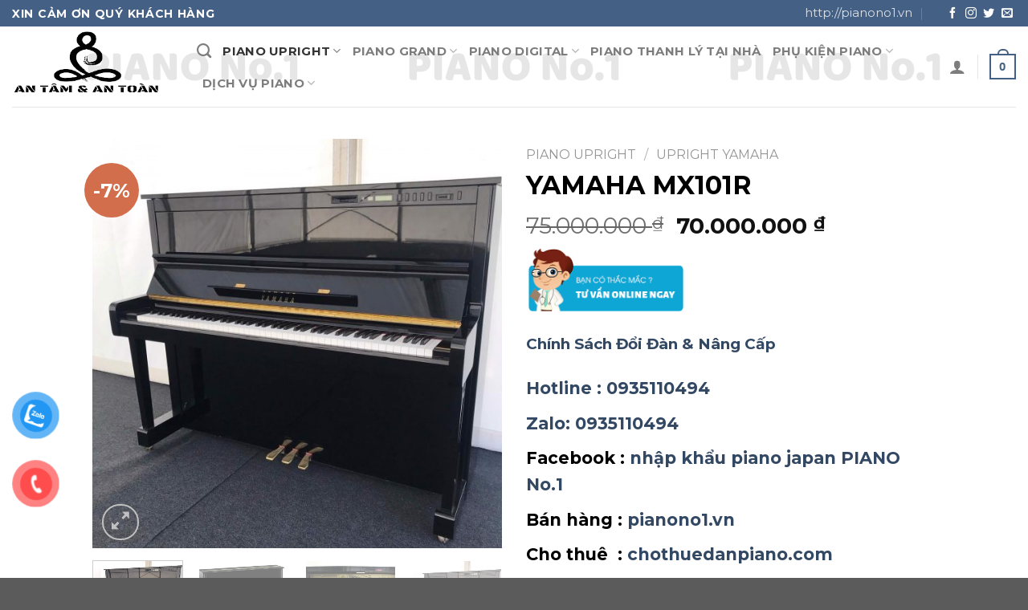

--- FILE ---
content_type: text/html; charset=UTF-8
request_url: http://pianono1.vn/san-pham/mx101r/
body_size: 135042
content:
<!DOCTYPE html>
<!--[if IE 9 ]> <html lang="vi" class="ie9 loading-site no-js"> <![endif]-->
<!--[if IE 8 ]> <html lang="vi" class="ie8 loading-site no-js"> <![endif]-->
<!--[if (gte IE 9)|!(IE)]><!--><html lang="vi" class="loading-site no-js"> <!--<![endif]-->
<head>
	<meta charset="UTF-8" />
	<link rel="profile" href="http://gmpg.org/xfn/11" />
	<link rel="pingback" href="http://pianono1.vn/xmlrpc.php" />

	<script>(function(html){html.className = html.className.replace(/\bno-js\b/,'js')})(document.documentElement);</script>
<meta name='robots' content='index, follow, max-image-preview:large, max-snippet:-1, max-video-preview:-1' />
<meta name="viewport" content="width=device-width, initial-scale=1, maximum-scale=1" />
	<!-- This site is optimized with the Yoast SEO plugin v23.9 - https://yoast.com/wordpress/plugins/seo/ -->
	<title>YAMAHA MX101R - Piano Giá Rẻ</title>
	<link rel="canonical" href="http://pianono1.vn/san-pham/mx101r/" />
	<meta property="og:locale" content="vi_VN" />
	<meta property="og:type" content="article" />
	<meta property="og:title" content="YAMAHA MX101R - Piano Giá Rẻ" />
	<meta property="og:description" content="Chính Sách Đổi Đàn &amp; Nâng Cấp Hotline : 0935110494 Zalo: 0935110494 Facebook : nhập khẩu piano japan PIANO No.1 Bán hàng : pianono1.vn Cho thuê  : chothuedanpiano.com Dịch vụ     :dichvupianoso1.com" />
	<meta property="og:url" content="http://pianono1.vn/san-pham/mx101r/" />
	<meta property="og:site_name" content="Piano Giá Rẻ" />
	<meta property="article:modified_time" content="2023-09-19T01:54:41+00:00" />
	<meta property="og:image" content="http://pianono1.vn/wp-content/uploads/2023/05/MX101R-2.jpg" />
	<meta property="og:image:width" content="1440" />
	<meta property="og:image:height" content="1440" />
	<meta property="og:image:type" content="image/jpeg" />
	<meta name="twitter:card" content="summary_large_image" />
	<meta name="twitter:label1" content="Ước tính thời gian đọc" />
	<meta name="twitter:data1" content="3 phút" />
	<script type="application/ld+json" class="yoast-schema-graph">{"@context":"https://schema.org","@graph":[{"@type":"WebPage","@id":"http://pianono1.vn/san-pham/mx101r/","url":"http://pianono1.vn/san-pham/mx101r/","name":"YAMAHA MX101R - Piano Giá Rẻ","isPartOf":{"@id":"https://pianono1.vn/#website"},"primaryImageOfPage":{"@id":"http://pianono1.vn/san-pham/mx101r/#primaryimage"},"image":{"@id":"http://pianono1.vn/san-pham/mx101r/#primaryimage"},"thumbnailUrl":"http://pianono1.vn/wp-content/uploads/2023/05/MX101R-2.jpg","datePublished":"2023-05-15T10:11:58+00:00","dateModified":"2023-09-19T01:54:41+00:00","breadcrumb":{"@id":"http://pianono1.vn/san-pham/mx101r/#breadcrumb"},"inLanguage":"vi","potentialAction":[{"@type":"ReadAction","target":["http://pianono1.vn/san-pham/mx101r/"]}]},{"@type":"ImageObject","inLanguage":"vi","@id":"http://pianono1.vn/san-pham/mx101r/#primaryimage","url":"http://pianono1.vn/wp-content/uploads/2023/05/MX101R-2.jpg","contentUrl":"http://pianono1.vn/wp-content/uploads/2023/05/MX101R-2.jpg","width":1440,"height":1440,"caption":"MX101R"},{"@type":"BreadcrumbList","@id":"http://pianono1.vn/san-pham/mx101r/#breadcrumb","itemListElement":[{"@type":"ListItem","position":1,"name":"Trang chủ","item":"https://pianono1.vn/"},{"@type":"ListItem","position":2,"name":"Shop","item":"https://pianono1.vn/shop/"},{"@type":"ListItem","position":3,"name":"YAMAHA MX101R"}]},{"@type":"WebSite","@id":"https://pianono1.vn/#website","url":"https://pianono1.vn/","name":"Piano Giá Rẻ","description":"Piano","publisher":{"@id":"https://pianono1.vn/#organization"},"alternateName":"Phân Phối Đàn Piano","potentialAction":[{"@type":"SearchAction","target":{"@type":"EntryPoint","urlTemplate":"https://pianono1.vn/?s={search_term_string}"},"query-input":{"@type":"PropertyValueSpecification","valueRequired":true,"valueName":"search_term_string"}}],"inLanguage":"vi"},{"@type":"Organization","@id":"https://pianono1.vn/#organization","name":"Piano Giá Rẻ","url":"https://pianono1.vn/","logo":{"@type":"ImageObject","inLanguage":"vi","@id":"https://pianono1.vn/#/schema/logo/image/","url":"http://pianono1.vn/wp-content/uploads/2021/11/logo.png","contentUrl":"http://pianono1.vn/wp-content/uploads/2021/11/logo.png","width":308,"height":164,"caption":"Piano Giá Rẻ"},"image":{"@id":"https://pianono1.vn/#/schema/logo/image/"}}]}</script>
	<!-- / Yoast SEO plugin. -->


<link rel='dns-prefetch' href='//fonts.googleapis.com' />
<link rel="alternate" type="application/rss+xml" title="Dòng thông tin Piano Giá Rẻ &raquo;" href="http://pianono1.vn/feed/" />
<link rel="alternate" type="application/rss+xml" title="Piano Giá Rẻ &raquo; Dòng bình luận" href="http://pianono1.vn/comments/feed/" />
<link rel="alternate" title="oNhúng (JSON)" type="application/json+oembed" href="http://pianono1.vn/wp-json/oembed/1.0/embed?url=http%3A%2F%2Fpianono1.vn%2Fsan-pham%2Fmx101r%2F" />
<link rel="alternate" title="oNhúng (XML)" type="text/xml+oembed" href="http://pianono1.vn/wp-json/oembed/1.0/embed?url=http%3A%2F%2Fpianono1.vn%2Fsan-pham%2Fmx101r%2F&#038;format=xml" />
		<!-- This site uses the Google Analytics by MonsterInsights plugin v8.14.1 - Using Analytics tracking - https://www.monsterinsights.com/ -->
		<!-- Note: MonsterInsights is not currently configured on this site. The site owner needs to authenticate with Google Analytics in the MonsterInsights settings panel. -->
					<!-- No UA code set -->
				<!-- / Google Analytics by MonsterInsights -->
		<style id='wp-img-auto-sizes-contain-inline-css' type='text/css'>
img:is([sizes=auto i],[sizes^="auto," i]){contain-intrinsic-size:3000px 1500px}
/*# sourceURL=wp-img-auto-sizes-contain-inline-css */
</style>
<style id='wp-emoji-styles-inline-css' type='text/css'>

	img.wp-smiley, img.emoji {
		display: inline !important;
		border: none !important;
		box-shadow: none !important;
		height: 1em !important;
		width: 1em !important;
		margin: 0 0.07em !important;
		vertical-align: -0.1em !important;
		background: none !important;
		padding: 0 !important;
	}
/*# sourceURL=wp-emoji-styles-inline-css */
</style>
<style id='wp-block-library-inline-css' type='text/css'>
:root{--wp-block-synced-color:#7a00df;--wp-block-synced-color--rgb:122,0,223;--wp-bound-block-color:var(--wp-block-synced-color);--wp-editor-canvas-background:#ddd;--wp-admin-theme-color:#007cba;--wp-admin-theme-color--rgb:0,124,186;--wp-admin-theme-color-darker-10:#006ba1;--wp-admin-theme-color-darker-10--rgb:0,107,160.5;--wp-admin-theme-color-darker-20:#005a87;--wp-admin-theme-color-darker-20--rgb:0,90,135;--wp-admin-border-width-focus:2px}@media (min-resolution:192dpi){:root{--wp-admin-border-width-focus:1.5px}}.wp-element-button{cursor:pointer}:root .has-very-light-gray-background-color{background-color:#eee}:root .has-very-dark-gray-background-color{background-color:#313131}:root .has-very-light-gray-color{color:#eee}:root .has-very-dark-gray-color{color:#313131}:root .has-vivid-green-cyan-to-vivid-cyan-blue-gradient-background{background:linear-gradient(135deg,#00d084,#0693e3)}:root .has-purple-crush-gradient-background{background:linear-gradient(135deg,#34e2e4,#4721fb 50%,#ab1dfe)}:root .has-hazy-dawn-gradient-background{background:linear-gradient(135deg,#faaca8,#dad0ec)}:root .has-subdued-olive-gradient-background{background:linear-gradient(135deg,#fafae1,#67a671)}:root .has-atomic-cream-gradient-background{background:linear-gradient(135deg,#fdd79a,#004a59)}:root .has-nightshade-gradient-background{background:linear-gradient(135deg,#330968,#31cdcf)}:root .has-midnight-gradient-background{background:linear-gradient(135deg,#020381,#2874fc)}:root{--wp--preset--font-size--normal:16px;--wp--preset--font-size--huge:42px}.has-regular-font-size{font-size:1em}.has-larger-font-size{font-size:2.625em}.has-normal-font-size{font-size:var(--wp--preset--font-size--normal)}.has-huge-font-size{font-size:var(--wp--preset--font-size--huge)}.has-text-align-center{text-align:center}.has-text-align-left{text-align:left}.has-text-align-right{text-align:right}.has-fit-text{white-space:nowrap!important}#end-resizable-editor-section{display:none}.aligncenter{clear:both}.items-justified-left{justify-content:flex-start}.items-justified-center{justify-content:center}.items-justified-right{justify-content:flex-end}.items-justified-space-between{justify-content:space-between}.screen-reader-text{border:0;clip-path:inset(50%);height:1px;margin:-1px;overflow:hidden;padding:0;position:absolute;width:1px;word-wrap:normal!important}.screen-reader-text:focus{background-color:#ddd;clip-path:none;color:#444;display:block;font-size:1em;height:auto;left:5px;line-height:normal;padding:15px 23px 14px;text-decoration:none;top:5px;width:auto;z-index:100000}html :where(.has-border-color){border-style:solid}html :where([style*=border-top-color]){border-top-style:solid}html :where([style*=border-right-color]){border-right-style:solid}html :where([style*=border-bottom-color]){border-bottom-style:solid}html :where([style*=border-left-color]){border-left-style:solid}html :where([style*=border-width]){border-style:solid}html :where([style*=border-top-width]){border-top-style:solid}html :where([style*=border-right-width]){border-right-style:solid}html :where([style*=border-bottom-width]){border-bottom-style:solid}html :where([style*=border-left-width]){border-left-style:solid}html :where(img[class*=wp-image-]){height:auto;max-width:100%}:where(figure){margin:0 0 1em}html :where(.is-position-sticky){--wp-admin--admin-bar--position-offset:var(--wp-admin--admin-bar--height,0px)}@media screen and (max-width:600px){html :where(.is-position-sticky){--wp-admin--admin-bar--position-offset:0px}}

/*# sourceURL=wp-block-library-inline-css */
</style><style id='wp-block-list-inline-css' type='text/css'>
ol,ul{box-sizing:border-box}:root :where(.wp-block-list.has-background){padding:1.25em 2.375em}
/*# sourceURL=http://pianono1.vn/wp-includes/blocks/list/style.min.css */
</style>
<style id='wp-block-paragraph-inline-css' type='text/css'>
.is-small-text{font-size:.875em}.is-regular-text{font-size:1em}.is-large-text{font-size:2.25em}.is-larger-text{font-size:3em}.has-drop-cap:not(:focus):first-letter{float:left;font-size:8.4em;font-style:normal;font-weight:100;line-height:.68;margin:.05em .1em 0 0;text-transform:uppercase}body.rtl .has-drop-cap:not(:focus):first-letter{float:none;margin-left:.1em}p.has-drop-cap.has-background{overflow:hidden}:root :where(p.has-background){padding:1.25em 2.375em}:where(p.has-text-color:not(.has-link-color)) a{color:inherit}p.has-text-align-left[style*="writing-mode:vertical-lr"],p.has-text-align-right[style*="writing-mode:vertical-rl"]{rotate:180deg}
/*# sourceURL=http://pianono1.vn/wp-includes/blocks/paragraph/style.min.css */
</style>
<style id='global-styles-inline-css' type='text/css'>
:root{--wp--preset--aspect-ratio--square: 1;--wp--preset--aspect-ratio--4-3: 4/3;--wp--preset--aspect-ratio--3-4: 3/4;--wp--preset--aspect-ratio--3-2: 3/2;--wp--preset--aspect-ratio--2-3: 2/3;--wp--preset--aspect-ratio--16-9: 16/9;--wp--preset--aspect-ratio--9-16: 9/16;--wp--preset--color--black: #000000;--wp--preset--color--cyan-bluish-gray: #abb8c3;--wp--preset--color--white: #ffffff;--wp--preset--color--pale-pink: #f78da7;--wp--preset--color--vivid-red: #cf2e2e;--wp--preset--color--luminous-vivid-orange: #ff6900;--wp--preset--color--luminous-vivid-amber: #fcb900;--wp--preset--color--light-green-cyan: #7bdcb5;--wp--preset--color--vivid-green-cyan: #00d084;--wp--preset--color--pale-cyan-blue: #8ed1fc;--wp--preset--color--vivid-cyan-blue: #0693e3;--wp--preset--color--vivid-purple: #9b51e0;--wp--preset--gradient--vivid-cyan-blue-to-vivid-purple: linear-gradient(135deg,rgb(6,147,227) 0%,rgb(155,81,224) 100%);--wp--preset--gradient--light-green-cyan-to-vivid-green-cyan: linear-gradient(135deg,rgb(122,220,180) 0%,rgb(0,208,130) 100%);--wp--preset--gradient--luminous-vivid-amber-to-luminous-vivid-orange: linear-gradient(135deg,rgb(252,185,0) 0%,rgb(255,105,0) 100%);--wp--preset--gradient--luminous-vivid-orange-to-vivid-red: linear-gradient(135deg,rgb(255,105,0) 0%,rgb(207,46,46) 100%);--wp--preset--gradient--very-light-gray-to-cyan-bluish-gray: linear-gradient(135deg,rgb(238,238,238) 0%,rgb(169,184,195) 100%);--wp--preset--gradient--cool-to-warm-spectrum: linear-gradient(135deg,rgb(74,234,220) 0%,rgb(151,120,209) 20%,rgb(207,42,186) 40%,rgb(238,44,130) 60%,rgb(251,105,98) 80%,rgb(254,248,76) 100%);--wp--preset--gradient--blush-light-purple: linear-gradient(135deg,rgb(255,206,236) 0%,rgb(152,150,240) 100%);--wp--preset--gradient--blush-bordeaux: linear-gradient(135deg,rgb(254,205,165) 0%,rgb(254,45,45) 50%,rgb(107,0,62) 100%);--wp--preset--gradient--luminous-dusk: linear-gradient(135deg,rgb(255,203,112) 0%,rgb(199,81,192) 50%,rgb(65,88,208) 100%);--wp--preset--gradient--pale-ocean: linear-gradient(135deg,rgb(255,245,203) 0%,rgb(182,227,212) 50%,rgb(51,167,181) 100%);--wp--preset--gradient--electric-grass: linear-gradient(135deg,rgb(202,248,128) 0%,rgb(113,206,126) 100%);--wp--preset--gradient--midnight: linear-gradient(135deg,rgb(2,3,129) 0%,rgb(40,116,252) 100%);--wp--preset--font-size--small: 13px;--wp--preset--font-size--medium: 20px;--wp--preset--font-size--large: 36px;--wp--preset--font-size--x-large: 42px;--wp--preset--spacing--20: 0.44rem;--wp--preset--spacing--30: 0.67rem;--wp--preset--spacing--40: 1rem;--wp--preset--spacing--50: 1.5rem;--wp--preset--spacing--60: 2.25rem;--wp--preset--spacing--70: 3.38rem;--wp--preset--spacing--80: 5.06rem;--wp--preset--shadow--natural: 6px 6px 9px rgba(0, 0, 0, 0.2);--wp--preset--shadow--deep: 12px 12px 50px rgba(0, 0, 0, 0.4);--wp--preset--shadow--sharp: 6px 6px 0px rgba(0, 0, 0, 0.2);--wp--preset--shadow--outlined: 6px 6px 0px -3px rgb(255, 255, 255), 6px 6px rgb(0, 0, 0);--wp--preset--shadow--crisp: 6px 6px 0px rgb(0, 0, 0);}:where(.is-layout-flex){gap: 0.5em;}:where(.is-layout-grid){gap: 0.5em;}body .is-layout-flex{display: flex;}.is-layout-flex{flex-wrap: wrap;align-items: center;}.is-layout-flex > :is(*, div){margin: 0;}body .is-layout-grid{display: grid;}.is-layout-grid > :is(*, div){margin: 0;}:where(.wp-block-columns.is-layout-flex){gap: 2em;}:where(.wp-block-columns.is-layout-grid){gap: 2em;}:where(.wp-block-post-template.is-layout-flex){gap: 1.25em;}:where(.wp-block-post-template.is-layout-grid){gap: 1.25em;}.has-black-color{color: var(--wp--preset--color--black) !important;}.has-cyan-bluish-gray-color{color: var(--wp--preset--color--cyan-bluish-gray) !important;}.has-white-color{color: var(--wp--preset--color--white) !important;}.has-pale-pink-color{color: var(--wp--preset--color--pale-pink) !important;}.has-vivid-red-color{color: var(--wp--preset--color--vivid-red) !important;}.has-luminous-vivid-orange-color{color: var(--wp--preset--color--luminous-vivid-orange) !important;}.has-luminous-vivid-amber-color{color: var(--wp--preset--color--luminous-vivid-amber) !important;}.has-light-green-cyan-color{color: var(--wp--preset--color--light-green-cyan) !important;}.has-vivid-green-cyan-color{color: var(--wp--preset--color--vivid-green-cyan) !important;}.has-pale-cyan-blue-color{color: var(--wp--preset--color--pale-cyan-blue) !important;}.has-vivid-cyan-blue-color{color: var(--wp--preset--color--vivid-cyan-blue) !important;}.has-vivid-purple-color{color: var(--wp--preset--color--vivid-purple) !important;}.has-black-background-color{background-color: var(--wp--preset--color--black) !important;}.has-cyan-bluish-gray-background-color{background-color: var(--wp--preset--color--cyan-bluish-gray) !important;}.has-white-background-color{background-color: var(--wp--preset--color--white) !important;}.has-pale-pink-background-color{background-color: var(--wp--preset--color--pale-pink) !important;}.has-vivid-red-background-color{background-color: var(--wp--preset--color--vivid-red) !important;}.has-luminous-vivid-orange-background-color{background-color: var(--wp--preset--color--luminous-vivid-orange) !important;}.has-luminous-vivid-amber-background-color{background-color: var(--wp--preset--color--luminous-vivid-amber) !important;}.has-light-green-cyan-background-color{background-color: var(--wp--preset--color--light-green-cyan) !important;}.has-vivid-green-cyan-background-color{background-color: var(--wp--preset--color--vivid-green-cyan) !important;}.has-pale-cyan-blue-background-color{background-color: var(--wp--preset--color--pale-cyan-blue) !important;}.has-vivid-cyan-blue-background-color{background-color: var(--wp--preset--color--vivid-cyan-blue) !important;}.has-vivid-purple-background-color{background-color: var(--wp--preset--color--vivid-purple) !important;}.has-black-border-color{border-color: var(--wp--preset--color--black) !important;}.has-cyan-bluish-gray-border-color{border-color: var(--wp--preset--color--cyan-bluish-gray) !important;}.has-white-border-color{border-color: var(--wp--preset--color--white) !important;}.has-pale-pink-border-color{border-color: var(--wp--preset--color--pale-pink) !important;}.has-vivid-red-border-color{border-color: var(--wp--preset--color--vivid-red) !important;}.has-luminous-vivid-orange-border-color{border-color: var(--wp--preset--color--luminous-vivid-orange) !important;}.has-luminous-vivid-amber-border-color{border-color: var(--wp--preset--color--luminous-vivid-amber) !important;}.has-light-green-cyan-border-color{border-color: var(--wp--preset--color--light-green-cyan) !important;}.has-vivid-green-cyan-border-color{border-color: var(--wp--preset--color--vivid-green-cyan) !important;}.has-pale-cyan-blue-border-color{border-color: var(--wp--preset--color--pale-cyan-blue) !important;}.has-vivid-cyan-blue-border-color{border-color: var(--wp--preset--color--vivid-cyan-blue) !important;}.has-vivid-purple-border-color{border-color: var(--wp--preset--color--vivid-purple) !important;}.has-vivid-cyan-blue-to-vivid-purple-gradient-background{background: var(--wp--preset--gradient--vivid-cyan-blue-to-vivid-purple) !important;}.has-light-green-cyan-to-vivid-green-cyan-gradient-background{background: var(--wp--preset--gradient--light-green-cyan-to-vivid-green-cyan) !important;}.has-luminous-vivid-amber-to-luminous-vivid-orange-gradient-background{background: var(--wp--preset--gradient--luminous-vivid-amber-to-luminous-vivid-orange) !important;}.has-luminous-vivid-orange-to-vivid-red-gradient-background{background: var(--wp--preset--gradient--luminous-vivid-orange-to-vivid-red) !important;}.has-very-light-gray-to-cyan-bluish-gray-gradient-background{background: var(--wp--preset--gradient--very-light-gray-to-cyan-bluish-gray) !important;}.has-cool-to-warm-spectrum-gradient-background{background: var(--wp--preset--gradient--cool-to-warm-spectrum) !important;}.has-blush-light-purple-gradient-background{background: var(--wp--preset--gradient--blush-light-purple) !important;}.has-blush-bordeaux-gradient-background{background: var(--wp--preset--gradient--blush-bordeaux) !important;}.has-luminous-dusk-gradient-background{background: var(--wp--preset--gradient--luminous-dusk) !important;}.has-pale-ocean-gradient-background{background: var(--wp--preset--gradient--pale-ocean) !important;}.has-electric-grass-gradient-background{background: var(--wp--preset--gradient--electric-grass) !important;}.has-midnight-gradient-background{background: var(--wp--preset--gradient--midnight) !important;}.has-small-font-size{font-size: var(--wp--preset--font-size--small) !important;}.has-medium-font-size{font-size: var(--wp--preset--font-size--medium) !important;}.has-large-font-size{font-size: var(--wp--preset--font-size--large) !important;}.has-x-large-font-size{font-size: var(--wp--preset--font-size--x-large) !important;}
/*# sourceURL=global-styles-inline-css */
</style>

<style id='classic-theme-styles-inline-css' type='text/css'>
/*! This file is auto-generated */
.wp-block-button__link{color:#fff;background-color:#32373c;border-radius:9999px;box-shadow:none;text-decoration:none;padding:calc(.667em + 2px) calc(1.333em + 2px);font-size:1.125em}.wp-block-file__button{background:#32373c;color:#fff;text-decoration:none}
/*# sourceURL=/wp-includes/css/classic-themes.min.css */
</style>
<link rel='stylesheet' id='contact-form-7-css' href='http://pianono1.vn/wp-content/plugins/contact-form-7/includes/css/styles.css?ver=5.8.1' type='text/css' media='all' />
<link rel='stylesheet' id='photoswipe-css' href='http://pianono1.vn/wp-content/plugins/woocommerce/assets/css/photoswipe/photoswipe.min.css?ver=5.8.1' type='text/css' media='all' />
<link rel='stylesheet' id='photoswipe-default-skin-css' href='http://pianono1.vn/wp-content/plugins/woocommerce/assets/css/photoswipe/default-skin/default-skin.min.css?ver=5.8.1' type='text/css' media='all' />
<style id='woocommerce-inline-inline-css' type='text/css'>
.woocommerce form .form-row .required { visibility: visible; }
/*# sourceURL=woocommerce-inline-inline-css */
</style>
<link rel='stylesheet' id='dashicons-css' href='http://pianono1.vn/wp-includes/css/dashicons.min.css?ver=6.9' type='text/css' media='all' />
<link rel='stylesheet' id='achored-header-css' href='http://pianono1.vn/wp-content/plugins/wp-anchor-header/css/achored-header.css?ver=0.2.3' type='text/css' media='all' />
<link rel='stylesheet' id='pzf-style-css' href='http://pianono1.vn/wp-content/plugins/button-contact-vr/legacy/css/style.css?ver=1' type='text/css' media='all' />
<link rel='stylesheet' id='flatsome-icons-css' href='http://pianono1.vn/wp-content/themes/flatsome/assets/css/fl-icons.css?ver=3.12' type='text/css' media='all' />
<link rel='stylesheet' id='flatsome-main-css' href='http://pianono1.vn/wp-content/themes/flatsome/assets/css/flatsome.css?ver=3.13.3' type='text/css' media='all' />
<link rel='stylesheet' id='flatsome-shop-css' href='http://pianono1.vn/wp-content/themes/flatsome/assets/css/flatsome-shop.css?ver=3.13.3' type='text/css' media='all' />
<link rel='stylesheet' id='flatsome-style-css' href='http://pianono1.vn/wp-content/themes/flatsome/style.css?ver=3.13.3' type='text/css' media='all' />
<link rel='stylesheet' id='flatsome-googlefonts-css' href='//fonts.googleapis.com/css?family=Montserrat%3Aregular%2C700%2Cregular%2C700%7CDancing+Script%3Aregular%2C400&#038;display=swap&#038;ver=3.9' type='text/css' media='all' />
<script type="text/javascript">
            window._nslDOMReady = (function () {
                const executedCallbacks = new Set();
            
                return function (callback) {
                    /**
                    * Third parties might dispatch DOMContentLoaded events, so we need to ensure that we only run our callback once!
                    */
                    if (executedCallbacks.has(callback)) return;
            
                    const wrappedCallback = function () {
                        if (executedCallbacks.has(callback)) return;
                        executedCallbacks.add(callback);
                        callback();
                    };
            
                    if (document.readyState === "complete" || document.readyState === "interactive") {
                        wrappedCallback();
                    } else {
                        document.addEventListener("DOMContentLoaded", wrappedCallback);
                    }
                };
            })();
        </script><script type="text/javascript" src="http://pianono1.vn/wp-includes/js/jquery/jquery.min.js?ver=3.7.1" id="jquery-core-js"></script>
<script type="text/javascript" src="http://pianono1.vn/wp-includes/js/jquery/jquery-migrate.min.js?ver=3.4.1" id="jquery-migrate-js"></script>
<link rel="https://api.w.org/" href="http://pianono1.vn/wp-json/" /><link rel="alternate" title="JSON" type="application/json" href="http://pianono1.vn/wp-json/wp/v2/product/1530" /><link rel="EditURI" type="application/rsd+xml" title="RSD" href="http://pianono1.vn/xmlrpc.php?rsd" />
<meta name="generator" content="WordPress 6.9" />
<meta name="generator" content="WooCommerce 5.8.1" />
<link rel='shortlink' href='http://pianono1.vn/?p=1530' />
<!-- Global site tag (gtag.js) - Google Analytics -->
<script async src="https://www.googletagmanager.com/gtag/js?id=G-9F2MMX6RHW"></script>
<script>
  window.dataLayer = window.dataLayer || [];
  function gtag(){dataLayer.push(arguments);}
  gtag('js', new Date());

  gtag('config', 'G-9F2MMX6RHW');
</script>

<!-- Facebook Pixel Code -->
<script>
!function(f,b,e,v,n,t,s)
{if(f.fbq)return;n=f.fbq=function(){n.callMethod?
n.callMethod.apply(n,arguments):n.queue.push(arguments)};
if(!f._fbq)f._fbq=n;n.push=n;n.loaded=!0;n.version='2.0';
n.queue=[];t=b.createElement(e);t.async=!0;
t.src=v;s=b.getElementsByTagName(e)[0];
s.parentNode.insertBefore(t,s)}(window, document,'script',
'https://connect.facebook.net/en_US/fbevents.js');
fbq('init', '984930352405484');
fbq('track', 'PageView');
</script>
<noscript><img height="1" width="1" style="display:none"
src="https://www.facebook.com/tr?id=984930352405484&ev=PageView&noscript=1"
/></noscript>
<!-- End Facebook Pixel Code -->

<meta name="facebook-domain-verification" content="p5vbhbih7sl0dgdgfpp8fjnerat5nl" />
<!-- Global site tag (gtag.js) - Google Ads: 845623818 -->
<script async src="https://www.googletagmanager.com/gtag/js?id=AW-845623818"></script>
<script>
  window.dataLayer = window.dataLayer || [];
  function gtag(){dataLayer.push(arguments);}
  gtag('js', new Date());

  gtag('config', 'AW-845623818');
</script>

<!-- Event snippet for pianono1 conversion page -->
<script>
  gtag('event', 'conversion', {
      'send_to': 'AW-845623818/yXotCIy6npMBEIrknJMD',
      'transaction_id': ''
  });
</script>
<!-- Global site tag (gtag.js) - Google Ads: 845623818 -->
<script async src="https://www.googletagmanager.com/gtag/js?id=AW-845623818"></script>
<script>
  window.dataLayer = window.dataLayer || [];
  function gtag(){dataLayer.push(arguments);}
  gtag('js', new Date());

  gtag('config', 'AW-845623818');
</script>

<!-- Google tag (gtag.js) -->
<script async src="https://www.googletagmanager.com/gtag/js?id=G-2WXYEV2CB0"></script>
<script>
  window.dataLayer = window.dataLayer || [];
  function gtag(){dataLayer.push(arguments);}
  gtag('js', new Date());

  gtag('config', 'G-2WXYEV2CB0');
</script>
<style>.bg{opacity: 0; transition: opacity 1s; -webkit-transition: opacity 1s;} .bg-loaded{opacity: 1;}</style><!--[if IE]><link rel="stylesheet" type="text/css" href="http://pianono1.vn/wp-content/themes/flatsome/assets/css/ie-fallback.css"><script src="//cdnjs.cloudflare.com/ajax/libs/html5shiv/3.6.1/html5shiv.js"></script><script>var head = document.getElementsByTagName('head')[0],style = document.createElement('style');style.type = 'text/css';style.styleSheet.cssText = ':before,:after{content:none !important';head.appendChild(style);setTimeout(function(){head.removeChild(style);}, 0);</script><script src="http://pianono1.vn/wp-content/themes/flatsome/assets/libs/ie-flexibility.js"></script><![endif]-->	<noscript><style>.woocommerce-product-gallery{ opacity: 1 !important; }</style></noscript>
	<link rel="icon" href="http://pianono1.vn/wp-content/uploads/2021/11/cropped-logo-32x32.png" sizes="32x32" />
<link rel="icon" href="http://pianono1.vn/wp-content/uploads/2021/11/cropped-logo-192x192.png" sizes="192x192" />
<link rel="apple-touch-icon" href="http://pianono1.vn/wp-content/uploads/2021/11/cropped-logo-180x180.png" />
<meta name="msapplication-TileImage" content="http://pianono1.vn/wp-content/uploads/2021/11/cropped-logo-270x270.png" />
<style id="custom-css" type="text/css">:root {--primary-color: #446084;}.header-main{height: 100px}#logo img{max-height: 100px}#logo{width:200px;}.header-top{min-height: 30px}.transparent .header-main{height: 100px}.transparent #logo img{max-height: 100px}.has-transparent + .page-title:first-of-type,.has-transparent + #main > .page-title,.has-transparent + #main > div > .page-title,.has-transparent + #main .page-header-wrapper:first-of-type .page-title{padding-top: 130px;}.header.show-on-scroll,.stuck .header-main{height:70px!important}.stuck #logo img{max-height: 70px!important}.header-bg-image {background-image: url('http://pianono1.vn/wp-content/uploads/2021/11/PIANO-No.1.png');}.header-bg-image {background-repeat: repeat-x;}.header-bottom {background-color: #f1f1f1}.header-main .nav > li > a{line-height: 16px }.stuck .header-main .nav > li > a{line-height: 50px }@media (max-width: 549px) {.header-main{height: 107px}#logo img{max-height: 107px}}.nav-dropdown-has-arrow.nav-dropdown-has-border li.has-dropdown:before{border-bottom-color: #ffffff;}.nav .nav-dropdown{border-color: #ffffff }.nav-dropdown{font-size:76%}body{font-size: 117%;}@media screen and (max-width: 549px){body{font-size: 101%;}}body{font-family:"Montserrat", sans-serif}body{font-weight: 0}body{color: #000000}.nav > li > a {font-family:"Montserrat", sans-serif;}.mobile-sidebar-levels-2 .nav > li > ul > li > a {font-family:"Montserrat", sans-serif;}.nav > li > a {font-weight: 700;}.mobile-sidebar-levels-2 .nav > li > ul > li > a {font-weight: 700;}h1,h2,h3,h4,h5,h6,.heading-font, .off-canvas-center .nav-sidebar.nav-vertical > li > a{font-family: "Montserrat", sans-serif;}h1,h2,h3,h4,h5,h6,.heading-font,.banner h1,.banner h2{font-weight: 700;}h1,h2,h3,h4,h5,h6,.heading-font{color: #000000;}.alt-font{font-family: "Dancing Script", sans-serif;}.alt-font{font-weight: 400!important;}.shop-page-title.featured-title .title-bg{ background-image: url(http://pianono1.vn/wp-content/uploads/2023/05/MX101R-2.jpg)!important;}@media screen and (min-width: 550px){.products .box-vertical .box-image{min-width: 300px!important;width: 300px!important;}}.footer-1{background-color: #ffffff}.footer-2{background-color: #666666}.label-new.menu-item > a:after{content:"New";}.label-hot.menu-item > a:after{content:"Hot";}.label-sale.menu-item > a:after{content:"Sale";}.label-popular.menu-item > a:after{content:"Popular";}</style></head>

<body class="wp-singular product-template-default single single-product postid-1530 wp-theme-flatsome theme-flatsome woocommerce woocommerce-page woocommerce-no-js full-width lightbox nav-dropdown-has-arrow nav-dropdown-has-shadow nav-dropdown-has-border">


<a class="skip-link screen-reader-text" href="#main">Skip to content</a>

<div id="wrapper">

	
	<header id="header" class="header header-full-width has-sticky sticky-jump">
		<div class="header-wrapper">
			<div id="top-bar" class="header-top hide-for-sticky nav-dark">
    <div class="flex-row container">
      <div class="flex-col hide-for-medium flex-left">
          <ul class="nav nav-left medium-nav-center nav-small  nav-divided">
              <li class="html custom html_topbar_left"><strong class="uppercase">xin cảm ơn quý khách hàng</strong></li>          </ul>
      </div>

      <div class="flex-col hide-for-medium flex-center">
          <ul class="nav nav-center nav-small  nav-divided">
                        </ul>
      </div>

      <div class="flex-col hide-for-medium flex-right">
         <ul class="nav top-bar-nav nav-right nav-small  nav-divided">
              <li id="menu-item-775" class="menu-item menu-item-type-custom menu-item-object-custom menu-item-home menu-item-775 menu-item-design-default"><a href="http://pianono1.vn" class="nav-top-link">http://pianono1.vn</a></li>
<li class="header-newsletter-item has-icon">

<a href="#header-newsletter-signup" class="tooltip "
  title="Sign up for Newsletter">

  
  </a>
	<div id="header-newsletter-signup"
	     class="lightbox-by-id lightbox-content mfp-hide lightbox-white "
	     style="max-width:700px ;padding:0px">
		
  <div class="banner has-hover" id="banner-135767995">
          <div class="banner-inner fill">
        <div class="banner-bg fill" >
            <div class="bg fill bg-fill "></div>
                        <div class="overlay"></div>            
	<div class="is-border is-dashed"
		style="border-color:rgba(255,255,255,.3);border-width:2px 2px 2px 2px;margin:10px;">
	</div>
                    </div>
        <div class="banner-layers container">
            <div class="fill banner-link"></div>               <div id="text-box-1964901267" class="text-box banner-layer x10 md-x10 lg-x10 y50 md-y50 lg-y50 res-text">
                     <div data-animate="fadeInUp">           <div class="text-box-content text dark">
              
              <div class="text-inner text-left">
                  <h3 class="uppercase">Sign up for Newsletter</h3><p class="lead">Signup for our newsletter to get notified about sales and new products. Add any text here or remove it.</p>
<div class="wpcf7 no-js" id="wpcf7-f14-o1" lang="en-US" dir="ltr">
<div class="screen-reader-response"><p role="status" aria-live="polite" aria-atomic="true"></p> <ul></ul></div>
<form action="/san-pham/mx101r/#wpcf7-f14-o1" method="post" class="wpcf7-form init" aria-label="Contact form" novalidate="novalidate" data-status="init">
<div style="display: none;">
<input type="hidden" name="_wpcf7" value="14" />
<input type="hidden" name="_wpcf7_version" value="5.8.1" />
<input type="hidden" name="_wpcf7_locale" value="en_US" />
<input type="hidden" name="_wpcf7_unit_tag" value="wpcf7-f14-o1" />
<input type="hidden" name="_wpcf7_container_post" value="0" />
<input type="hidden" name="_wpcf7_posted_data_hash" value="" />
</div>
<div class="form-flat">
	<p><span class="wpcf7-form-control-wrap" data-name="your-email"><input size="40" class="wpcf7-form-control wpcf7-email wpcf7-validates-as-required wpcf7-text wpcf7-validates-as-email" aria-required="true" aria-invalid="false" placeholder="Your Email (required)" value="" type="email" name="your-email" /></span>
	</p>
	<p><input class="wpcf7-form-control wpcf7-submit has-spinner button" type="submit" value="Sign Up" />
	</p>
</div><div class="wpcf7-response-output" aria-hidden="true"></div>
</form>
</div>
              </div>
           </div>
       </div>                     
<style>
#text-box-1964901267 {
  width: 60%;
}
#text-box-1964901267 .text-box-content {
  font-size: 100%;
}
@media (min-width:550px) {
  #text-box-1964901267 {
    width: 50%;
  }
}
</style>
    </div>
         </div>
      </div>

            
<style>
#banner-135767995 {
  padding-top: 500px;
}
#banner-135767995 .bg.bg-loaded {
  background-image: url(http://pianono1.vn/wp-content/themes/flatsome/assets/img/missing.jpg);
}
#banner-135767995 .overlay {
  background-color: rgba(0,0,0,.4);
}
</style>
  </div>

	</div>
	
	</li>
<li class="html header-social-icons ml-0">
	<div class="social-icons follow-icons" ><a href="http://url" target="_blank" data-label="Facebook"  rel="noopener noreferrer nofollow" class="icon plain facebook tooltip" title="Follow on Facebook"><i class="icon-facebook" ></i></a><a href="http://url" target="_blank" rel="noopener noreferrer nofollow" data-label="Instagram" class="icon plain  instagram tooltip" title="Follow on Instagram"><i class="icon-instagram" ></i></a><a href="http://url" target="_blank"  data-label="Twitter"  rel="noopener noreferrer nofollow" class="icon plain  twitter tooltip" title="Follow on Twitter"><i class="icon-twitter" ></i></a><a href="mailto:your@email" data-label="E-mail"  rel="nofollow" class="icon plain  email tooltip" title="Send us an email"><i class="icon-envelop" ></i></a></div></li>          </ul>
      </div>

            <div class="flex-col show-for-medium flex-grow">
          <ul class="nav nav-center nav-small mobile-nav  nav-divided">
              <li class="html custom html_topbar_left"><strong class="uppercase">xin cảm ơn quý khách hàng</strong></li>          </ul>
      </div>
      
    </div>
</div>
<div id="masthead" class="header-main ">
      <div class="header-inner flex-row container logo-left medium-logo-center" role="navigation">

          <!-- Logo -->
          <div id="logo" class="flex-col logo">
            <!-- Header logo -->
<a href="http://pianono1.vn/" title="Piano Giá Rẻ - Piano" rel="home">
    <img width="200" height="100" src="http://pianono1.vn/wp-content/uploads/2021/11/logo-piano-no1.png" class="header_logo header-logo" alt="Piano Giá Rẻ"/><img  width="200" height="100" src="http://pianono1.vn/wp-content/uploads/2021/11/logo-piano-no1.png" class="header-logo-dark" alt="Piano Giá Rẻ"/></a>
          </div>

          <!-- Mobile Left Elements -->
          <div class="flex-col show-for-medium flex-left">
            <ul class="mobile-nav nav nav-left ">
              <li class="nav-icon has-icon">
  		<a href="#" data-open="#main-menu" data-pos="left" data-bg="main-menu-overlay" data-color="" class="is-small" aria-label="Menu" aria-controls="main-menu" aria-expanded="false">
		
		  <i class="icon-menu" ></i>
		  		</a>
	</li>            </ul>
          </div>

          <!-- Left Elements -->
          <div class="flex-col hide-for-medium flex-left
            flex-grow">
            <ul class="header-nav header-nav-main nav nav-left  nav-uppercase" >
              <li class="header-search header-search-dropdown has-icon has-dropdown menu-item-has-children">
		<a href="#" aria-label="Search" class="is-small"><i class="icon-search" ></i></a>
		<ul class="nav-dropdown nav-dropdown-default">
	 	<li class="header-search-form search-form html relative has-icon">
	<div class="header-search-form-wrapper">
		<div class="searchform-wrapper ux-search-box relative is-normal"><form role="search" method="get" class="searchform" action="http://pianono1.vn/">
	<div class="flex-row relative">
						<div class="flex-col flex-grow">
			<label class="screen-reader-text" for="woocommerce-product-search-field-0">Search for:</label>
			<input type="search" id="woocommerce-product-search-field-0" class="search-field mb-0" placeholder="Search&hellip;" value="" name="s" />
			<input type="hidden" name="post_type" value="product" />
					</div>
		<div class="flex-col">
			<button type="submit" value="Search" class="ux-search-submit submit-button secondary button icon mb-0" aria-label="Submit">
				<i class="icon-search" ></i>			</button>
		</div>
	</div>
	<div class="live-search-results text-left z-top"></div>
</form>
</div>	</div>
</li>	</ul>
</li>
<li id="menu-item-298" class="menu-item menu-item-type-taxonomy menu-item-object-product_cat current-product-ancestor current-menu-parent current-product-parent menu-item-has-children menu-item-298 active menu-item-design-default has-dropdown"><a href="http://pianono1.vn/product-category/piano-co/" class="nav-top-link">PIANO UPRIGHT<i class="icon-angle-down" ></i></a>
<ul class="sub-menu nav-dropdown nav-dropdown-default">
	<li id="menu-item-302" class="menu-item menu-item-type-taxonomy menu-item-object-product_cat current-product-ancestor current-menu-parent current-product-parent menu-item-302 active"><a href="http://pianono1.vn/product-category/piano-co/upright-yamaha/">UPRIGHT YAMAHA</a></li>
	<li id="menu-item-307" class="menu-item menu-item-type-taxonomy menu-item-object-product_cat menu-item-307"><a href="http://pianono1.vn/product-category/piano-co/piano-co-kawai/">UPRIGHT KAWAI</a></li>
	<li id="menu-item-303" class="menu-item menu-item-type-taxonomy menu-item-object-product_cat menu-item-303"><a href="http://pianono1.vn/product-category/piano-co/upright/">UPRIGHT #</a></li>
</ul>
</li>
<li id="menu-item-299" class="menu-item menu-item-type-taxonomy menu-item-object-product_cat menu-item-has-children menu-item-299 menu-item-design-default has-dropdown"><a href="http://pianono1.vn/product-category/piano-grand/" class="nav-top-link">PIANO GRAND<i class="icon-angle-down" ></i></a>
<ul class="sub-menu nav-dropdown nav-dropdown-default">
	<li id="menu-item-305" class="menu-item menu-item-type-taxonomy menu-item-object-product_cat menu-item-305"><a href="http://pianono1.vn/product-category/piano-grand/grand-yamaha/">GRAND YAMAHA</a></li>
	<li id="menu-item-311" class="menu-item menu-item-type-taxonomy menu-item-object-product_cat menu-item-311"><a href="http://pianono1.vn/product-category/piano-grand/grand-kawai/">GRAND KAWAI</a></li>
	<li id="menu-item-300" class="menu-item menu-item-type-taxonomy menu-item-object-product_cat menu-item-300"><a href="http://pianono1.vn/product-category/piano-grand/grand/">GRAND #</a></li>
</ul>
</li>
<li id="menu-item-297" class="menu-item menu-item-type-taxonomy menu-item-object-product_cat menu-item-has-children menu-item-297 menu-item-design-default has-dropdown"><a href="http://pianono1.vn/product-category/piano-dien-gia-re/" class="nav-top-link">PIANO DIGITAl<i class="icon-angle-down" ></i></a>
<ul class="sub-menu nav-dropdown nav-dropdown-default">
	<li id="menu-item-304" class="menu-item menu-item-type-taxonomy menu-item-object-product_cat menu-item-304"><a href="http://pianono1.vn/product-category/piano-dien-gia-re/digitar-yamaha/">DIGITAl YAMAHA</a></li>
	<li id="menu-item-301" class="menu-item menu-item-type-taxonomy menu-item-object-product_cat menu-item-301"><a href="http://pianono1.vn/product-category/piano-dien-gia-re/digitar-roland/">DIGITAl ROLAND</a></li>
	<li id="menu-item-308" class="menu-item menu-item-type-taxonomy menu-item-object-product_cat menu-item-308"><a href="http://pianono1.vn/product-category/piano-dien-gia-re/digitar-kawai/">DIGITAl KAWAI</a></li>
	<li id="menu-item-306" class="menu-item menu-item-type-taxonomy menu-item-object-product_cat menu-item-306"><a href="http://pianono1.vn/product-category/piano-dien-gia-re/digitar-casio/">DIGITAl CASIO</a></li>
	<li id="menu-item-309" class="menu-item menu-item-type-taxonomy menu-item-object-product_cat menu-item-309"><a href="http://pianono1.vn/product-category/piano-dien-gia-re/digitar-korg/">DIGITAl KORG</a></li>
	<li id="menu-item-310" class="menu-item menu-item-type-taxonomy menu-item-object-product_cat menu-item-310"><a href="http://pianono1.vn/product-category/piano-dien-gia-re/digitar/">DIGITAl #</a></li>
</ul>
</li>
<li id="menu-item-1576" class="menu-item menu-item-type-taxonomy menu-item-object-product_cat menu-item-1576 menu-item-design-default"><a href="http://pianono1.vn/product-category/piano-thanh-ly-tai-nha/" class="nav-top-link">PIANO THANH LÝ TẠI NHÀ</a></li>
<li id="menu-item-313" class="menu-item menu-item-type-taxonomy menu-item-object-product_cat menu-item-has-children menu-item-313 menu-item-design-default has-dropdown"><a href="http://pianono1.vn/product-category/phu-kien-piano/" class="nav-top-link">PHỤ KIỆN PIANO<i class="icon-angle-down" ></i></a>
<ul class="sub-menu nav-dropdown nav-dropdown-default">
	<li id="menu-item-977" class="menu-item menu-item-type-taxonomy menu-item-object-product_cat menu-item-977"><a href="http://pianono1.vn/product-category/phu-kien-piano/khan-phu-dan-piano/">KHĂN PHỦ ĐÀN PIANO</a></li>
	<li id="menu-item-979" class="menu-item menu-item-type-taxonomy menu-item-object-product_cat menu-item-979"><a href="http://pianono1.vn/product-category/phu-kien-piano/ghe-dan-piano/">GHẾ ĐÀN PIANO</a></li>
	<li id="menu-item-980" class="menu-item menu-item-type-taxonomy menu-item-object-product_cat menu-item-980"><a href="http://pianono1.vn/product-category/phu-kien-piano/phu-kien-piano-phu-kien-piano/">CÁC PHỤ KIỆN KHÁC</a></li>
</ul>
</li>
<li id="menu-item-347" class="menu-item menu-item-type-post_type_archive menu-item-object-featured_item menu-item-has-children menu-item-347 menu-item-design-default has-dropdown"><a href="http://pianono1.vn/featured_item/" class="nav-top-link">DỊCH VỤ PIANO<i class="icon-angle-down" ></i></a>
<ul class="sub-menu nav-dropdown nav-dropdown-default">
	<li id="menu-item-348" class="menu-item menu-item-type-post_type menu-item-object-featured_item menu-item-348"><a href="http://pianono1.vn/featured_item/len-day-piano-co/">LÊN DÂY PIANO CƠ</a></li>
	<li id="menu-item-349" class="menu-item menu-item-type-post_type menu-item-object-featured_item menu-item-349"><a href="http://pianono1.vn/featured_item/bao-tri-piano-co-tai-nha/">BẢO TRÌ PIANO CƠ TẠI NHÀ</a></li>
</ul>
</li>
            </ul>
          </div>

          <!-- Right Elements -->
          <div class="flex-col hide-for-medium flex-right">
            <ul class="header-nav header-nav-main nav nav-right  nav-uppercase">
              <li class="account-item has-icon
    "
>

<a href="http://pianono1.vn/my-account/"
    class="nav-top-link nav-top-not-logged-in "
    data-open="#login-form-popup"  >
  <i class="icon-user" ></i>
</a>



</li>
<li class="header-divider"></li><li class="cart-item has-icon has-dropdown">

<a href="http://pianono1.vn/cart/" title="Cart" class="header-cart-link is-small">



    <span class="cart-icon image-icon">
    <strong>0</strong>
  </span>
  </a>

 <ul class="nav-dropdown nav-dropdown-default">
    <li class="html widget_shopping_cart">
      <div class="widget_shopping_cart_content">
        

	<p class="woocommerce-mini-cart__empty-message">No products in the cart.</p>


      </div>
    </li>
     </ul>

</li>
            </ul>
          </div>

          <!-- Mobile Right Elements -->
          <div class="flex-col show-for-medium flex-right">
            <ul class="mobile-nav nav nav-right ">
              <li class="cart-item has-icon">

      <a href="http://pianono1.vn/cart/" class="header-cart-link off-canvas-toggle nav-top-link is-small" data-open="#cart-popup" data-class="off-canvas-cart" title="Cart" data-pos="right">
  
    <span class="cart-icon image-icon">
    <strong>0</strong>
  </span>
  </a>


  <!-- Cart Sidebar Popup -->
  <div id="cart-popup" class="mfp-hide widget_shopping_cart">
  <div class="cart-popup-inner inner-padding">
      <div class="cart-popup-title text-center">
          <h4 class="uppercase">Cart</h4>
          <div class="is-divider"></div>
      </div>
      <div class="widget_shopping_cart_content">
          

	<p class="woocommerce-mini-cart__empty-message">No products in the cart.</p>


      </div>
             <div class="cart-sidebar-content relative"></div>  </div>
  </div>

</li>
            </ul>
          </div>

      </div>
     
            <div class="container"><div class="top-divider full-width"></div></div>
      </div>
<div class="header-bg-container fill"><div class="header-bg-image fill"></div><div class="header-bg-color fill"></div></div>		</div>
	</header>

	
	<main id="main" class="">

	<div class="shop-container">
		
			<div class="container">
	<div class="woocommerce-notices-wrapper"></div></div>
<div id="product-1530" class="product type-product post-1530 status-publish first instock product_cat-piano-co product_cat-uncategorized product_cat-upright-yamaha has-post-thumbnail sale shipping-taxable purchasable product-type-simple">
	<div class="product-container">
  <div class="product-main">
    <div class="row content-row mb-0">

    	<div class="product-gallery large-6 col">
    	
<div class="product-images relative mb-half has-hover woocommerce-product-gallery woocommerce-product-gallery--with-images woocommerce-product-gallery--columns-4 images" data-columns="4">

  <div class="badge-container is-larger absolute left top z-1">
		<div class="callout badge badge-circle"><div class="badge-inner secondary on-sale"><span class="onsale">-7%</span></div></div>
</div>
  <div class="image-tools absolute top show-on-hover right z-3">
      </div>

  <figure class="woocommerce-product-gallery__wrapper product-gallery-slider slider slider-nav-small mb-half"
        data-flickity-options='{
                "cellAlign": "center",
                "wrapAround": true,
                "autoPlay": false,
                "prevNextButtons":true,
                "adaptiveHeight": true,
                "imagesLoaded": true,
                "lazyLoad": 1,
                "dragThreshold" : 15,
                "pageDots": false,
                "rightToLeft": false       }'>
    <div data-thumb="http://pianono1.vn/wp-content/uploads/2023/05/MX101R-2-100x100.jpg" class="woocommerce-product-gallery__image slide first"><a href="http://pianono1.vn/wp-content/uploads/2023/05/MX101R-2.jpg"><img width="600" height="600" src="http://pianono1.vn/wp-content/uploads/2023/05/MX101R-2-600x600.jpg" class="wp-post-image skip-lazy" alt="MX101R" title="MX101R" data-caption="" data-src="http://pianono1.vn/wp-content/uploads/2023/05/MX101R-2.jpg" data-large_image="http://pianono1.vn/wp-content/uploads/2023/05/MX101R-2.jpg" data-large_image_width="1440" data-large_image_height="1440" decoding="async" fetchpriority="high" srcset="http://pianono1.vn/wp-content/uploads/2023/05/MX101R-2-600x600.jpg 600w, http://pianono1.vn/wp-content/uploads/2023/05/MX101R-2-400x400.jpg 400w, http://pianono1.vn/wp-content/uploads/2023/05/MX101R-2-800x800.jpg 800w, http://pianono1.vn/wp-content/uploads/2023/05/MX101R-2-280x280.jpg 280w, http://pianono1.vn/wp-content/uploads/2023/05/MX101R-2-768x768.jpg 768w, http://pianono1.vn/wp-content/uploads/2023/05/MX101R-2-300x300.jpg 300w, http://pianono1.vn/wp-content/uploads/2023/05/MX101R-2-100x100.jpg 100w, http://pianono1.vn/wp-content/uploads/2023/05/MX101R-2.jpg 1440w" sizes="(max-width: 600px) 100vw, 600px" /></a></div><div data-thumb="http://pianono1.vn/wp-content/uploads/2023/05/MX101R-100x100.jpg" class="woocommerce-product-gallery__image slide"><a href="http://pianono1.vn/wp-content/uploads/2023/05/MX101R.jpg"><img width="600" height="520" src="http://pianono1.vn/wp-content/uploads/2023/05/MX101R-600x520.jpg" class="skip-lazy" alt="MX101R" title="MX101R" data-caption="" data-src="http://pianono1.vn/wp-content/uploads/2023/05/MX101R.jpg" data-large_image="http://pianono1.vn/wp-content/uploads/2023/05/MX101R.jpg" data-large_image_width="1449" data-large_image_height="1257" decoding="async" srcset="http://pianono1.vn/wp-content/uploads/2023/05/MX101R-600x520.jpg 600w, http://pianono1.vn/wp-content/uploads/2023/05/MX101R-461x400.jpg 461w, http://pianono1.vn/wp-content/uploads/2023/05/MX101R-922x800.jpg 922w, http://pianono1.vn/wp-content/uploads/2023/05/MX101R-768x666.jpg 768w, http://pianono1.vn/wp-content/uploads/2023/05/MX101R.jpg 1449w" sizes="(max-width: 600px) 100vw, 600px" /></a></div><div data-thumb="http://pianono1.vn/wp-content/uploads/2023/05/MX101R-1-100x100.jpg" class="woocommerce-product-gallery__image slide"><a href="http://pianono1.vn/wp-content/uploads/2023/05/MX101R-1.jpg"><img width="512" height="370" src="http://pianono1.vn/wp-content/uploads/2023/05/MX101R-1.jpg" class="skip-lazy" alt="MX101R" title="MX101R" data-caption="" data-src="http://pianono1.vn/wp-content/uploads/2023/05/MX101R-1.jpg" data-large_image="http://pianono1.vn/wp-content/uploads/2023/05/MX101R-1.jpg" data-large_image_width="512" data-large_image_height="370" decoding="async" /></a></div><div data-thumb="http://pianono1.vn/wp-content/uploads/2023/05/MX101R-2-100x100.jpg" class="woocommerce-product-gallery__image slide"><a href="http://pianono1.vn/wp-content/uploads/2023/05/MX101R-2.jpg"><img width="600" height="600" src="http://pianono1.vn/wp-content/uploads/2023/05/MX101R-2-600x600.jpg" class="skip-lazy" alt="MX101R" title="MX101R" data-caption="" data-src="http://pianono1.vn/wp-content/uploads/2023/05/MX101R-2.jpg" data-large_image="http://pianono1.vn/wp-content/uploads/2023/05/MX101R-2.jpg" data-large_image_width="1440" data-large_image_height="1440" decoding="async" loading="lazy" srcset="http://pianono1.vn/wp-content/uploads/2023/05/MX101R-2-600x600.jpg 600w, http://pianono1.vn/wp-content/uploads/2023/05/MX101R-2-400x400.jpg 400w, http://pianono1.vn/wp-content/uploads/2023/05/MX101R-2-800x800.jpg 800w, http://pianono1.vn/wp-content/uploads/2023/05/MX101R-2-280x280.jpg 280w, http://pianono1.vn/wp-content/uploads/2023/05/MX101R-2-768x768.jpg 768w, http://pianono1.vn/wp-content/uploads/2023/05/MX101R-2-300x300.jpg 300w, http://pianono1.vn/wp-content/uploads/2023/05/MX101R-2-100x100.jpg 100w, http://pianono1.vn/wp-content/uploads/2023/05/MX101R-2.jpg 1440w" sizes="auto, (max-width: 600px) 100vw, 600px" /></a></div>  </figure>

  <div class="image-tools absolute bottom left z-3">
        <a href="#product-zoom" class="zoom-button button is-outline circle icon tooltip hide-for-small" title="Zoom">
      <i class="icon-expand" ></i>    </a>
   </div>
</div>

	<div class="product-thumbnails thumbnails slider-no-arrows slider row row-small row-slider slider-nav-small small-columns-4"
		data-flickity-options='{
			"cellAlign": "left",
			"wrapAround": false,
			"autoPlay": false,
			"prevNextButtons": true,
			"asNavFor": ".product-gallery-slider",
			"percentPosition": true,
			"imagesLoaded": true,
			"pageDots": false,
			"rightToLeft": false,
			"contain": true
		}'>
					<div class="col is-nav-selected first">
				<a>
					<img src="http://pianono1.vn/wp-content/uploads/2023/05/MX101R-2-300x300.jpg" alt="MX101R" width="300" height="300" class="attachment-woocommerce_thumbnail" />				</a>
			</div>
			<div class="col"><a><img src="http://pianono1.vn/wp-content/uploads/2023/05/MX101R-300x300.jpg" alt="MX101R" width="300" height="300"  class="attachment-woocommerce_thumbnail" /></a></div><div class="col"><a><img src="http://pianono1.vn/wp-content/uploads/2023/05/MX101R-1-300x300.jpg" alt="MX101R" width="300" height="300"  class="attachment-woocommerce_thumbnail" /></a></div><div class="col"><a><img src="http://pianono1.vn/wp-content/uploads/2023/05/MX101R-2-300x300.jpg" alt="MX101R" width="300" height="300"  class="attachment-woocommerce_thumbnail" /></a></div>	</div>
	    	</div>

    	<div class="product-info summary col-fit col entry-summary product-summary">

    		<nav class="woocommerce-breadcrumb breadcrumbs uppercase"><a href="http://pianono1.vn/product-category/piano-co/">PIANO UPRIGHT</a> <span class="divider">&#47;</span> <a href="http://pianono1.vn/product-category/piano-co/upright-yamaha/">UPRIGHT YAMAHA</a></nav><h1 class="product-title product_title entry-title">
	YAMAHA MX101R</h1>

<ul class="next-prev-thumbs is-small show-for-medium">         <li class="prod-dropdown has-dropdown">
               <a href="http://pianono1.vn/san-pham/u2b/"  rel="next" class="button icon is-outline circle">
                  <i class="icon-angle-left" ></i>              </a>
              <div class="nav-dropdown">
                <a title="YAMAHA U2B" href="http://pianono1.vn/san-pham/u2b/">
                <img width="100" height="100" src="http://pianono1.vn/wp-content/uploads/2023/05/U2B-1-100x100.jpg" class="attachment-woocommerce_gallery_thumbnail size-woocommerce_gallery_thumbnail wp-post-image" alt="U2B" decoding="async" loading="lazy" srcset="http://pianono1.vn/wp-content/uploads/2023/05/U2B-1-100x100.jpg 100w, http://pianono1.vn/wp-content/uploads/2023/05/U2B-1-280x280.jpg 280w, http://pianono1.vn/wp-content/uploads/2023/05/U2B-1-300x300.jpg 300w" sizes="auto, (max-width: 100px) 100vw, 100px" /></a>
              </div>
          </li>
               <li class="prod-dropdown has-dropdown">
               <a href="http://pianono1.vn/san-pham/u2h/" rel="next" class="button icon is-outline circle">
                  <i class="icon-angle-right" ></i>              </a>
              <div class="nav-dropdown">
                  <a title="YAMAHA U2H" href="http://pianono1.vn/san-pham/u2h/">
                  <img width="100" height="100" src="http://pianono1.vn/wp-content/uploads/2023/05/U2H-3-100x100.jpg" class="attachment-woocommerce_gallery_thumbnail size-woocommerce_gallery_thumbnail wp-post-image" alt="U2H" decoding="async" loading="lazy" srcset="http://pianono1.vn/wp-content/uploads/2023/05/U2H-3-100x100.jpg 100w, http://pianono1.vn/wp-content/uploads/2023/05/U2H-3-280x280.jpg 280w, http://pianono1.vn/wp-content/uploads/2023/05/U2H-3-300x300.jpg 300w" sizes="auto, (max-width: 100px) 100vw, 100px" /></a>
              </div>
          </li>
      </ul><div class="price-wrapper">
	<p class="price product-page-price price-on-sale">
  <del aria-hidden="true"><span class="woocommerce-Price-amount amount"><bdi>75.000.000&nbsp;<span class="woocommerce-Price-currencySymbol">&#8363;</span></bdi></span></del> <ins><span class="woocommerce-Price-amount amount"><bdi>70.000.000&nbsp;<span class="woocommerce-Price-currencySymbol">&#8363;</span></bdi></span></ins></p>
</div>
<div class="product-short-description">
	<div class="product-short-description">
<p><a href="tel: 0935110494"><img class="alignnone wp-image-1190" src="http://pianono1.vn/wp-content/uploads/2023/04/GIF-001-BAN-CO-THAC-MAC-1.gif" alt="piano no.1" width="199" height="81" /></a></p>
<p><a href="https://pianono1.vn/doi-dan-nang-cap/"><strong>Chính Sách Đổi Đàn &amp; Nâng Cấp</strong></a></p>
<h4><a href="tel: 0935110494"><strong>Hotline</strong> : 0935110494</a></h4>
<h4><a href="https://zalo.me/0935110494"><strong>Zalo</strong>: 0935110494</a></h4>
<h4>Facebook : <a href="https://www.facebook.com/ban.piano.chinh.hang">nhập khẩu piano japan PIANO No.1</a></h4>
<h4>Bán hàng <strong>: <a href="https://pianono1.vn/">pianono1.vn</a></strong></h4>
<h4>Cho thuê  <strong>: <a href="https://chothuedanpiano.com/">chothuedanpiano.com</a></strong></h4>
<h4>Dịch vụ <strong>    :<a href="http://dichvupianoso1.com/">dichvupianoso1.com</a></strong></h4>
</div>
</div>
 
	
	<form class="cart" action="http://pianono1.vn/san-pham/mx101r/" method="post" enctype='multipart/form-data'>
		
			<div class="quantity buttons_added">
		<input type="button" value="-" class="minus button is-form">				<label class="screen-reader-text" for="quantity_697a9712a99d0">YAMAHA MX101R quantity</label>
		<input
			type="number"
			id="quantity_697a9712a99d0"
			class="input-text qty text"
			step="1"
			min="1"
			max=""
			name="quantity"
			value="1"
			title="Qty"
			size="4"
			placeholder=""
			inputmode="numeric" />
				<input type="button" value="+" class="plus button is-form">	</div>
	
		<button type="submit" name="add-to-cart" value="1530" class="single_add_to_cart_button button alt">Add to cart</button>

			</form>

	
<div class="social-icons share-icons share-row relative" ><a href="https://www.facebook.com/sharer.php?u=http://pianono1.vn/san-pham/mx101r/" data-label="Facebook" onclick="window.open(this.href,this.title,'width=500,height=500,top=300px,left=300px');  return false;" rel="noopener noreferrer nofollow" target="_blank" class="icon button circle is-outline tooltip facebook" title="Share on Facebook"><i class="icon-facebook" ></i></a><a href="mailto:enteryour@addresshere.com?subject=YAMAHA%20MX101R&amp;body=Check%20this%20out:%20http://pianono1.vn/san-pham/mx101r/" rel="nofollow" class="icon button circle is-outline tooltip email" title="Email to a Friend"><i class="icon-envelop" ></i></a></div>
    	</div>

    	<div id="product-sidebar" class="mfp-hide">
    		<div class="sidebar-inner">
    			<div class="hide-for-off-canvas" style="width:100%"><ul class="next-prev-thumbs is-small nav-right text-right">         <li class="prod-dropdown has-dropdown">
               <a href="http://pianono1.vn/san-pham/u2b/"  rel="next" class="button icon is-outline circle">
                  <i class="icon-angle-left" ></i>              </a>
              <div class="nav-dropdown">
                <a title="YAMAHA U2B" href="http://pianono1.vn/san-pham/u2b/">
                <img width="100" height="100" src="http://pianono1.vn/wp-content/uploads/2023/05/U2B-1-100x100.jpg" class="attachment-woocommerce_gallery_thumbnail size-woocommerce_gallery_thumbnail wp-post-image" alt="U2B" decoding="async" loading="lazy" srcset="http://pianono1.vn/wp-content/uploads/2023/05/U2B-1-100x100.jpg 100w, http://pianono1.vn/wp-content/uploads/2023/05/U2B-1-280x280.jpg 280w, http://pianono1.vn/wp-content/uploads/2023/05/U2B-1-300x300.jpg 300w" sizes="auto, (max-width: 100px) 100vw, 100px" /></a>
              </div>
          </li>
               <li class="prod-dropdown has-dropdown">
               <a href="http://pianono1.vn/san-pham/u2h/" rel="next" class="button icon is-outline circle">
                  <i class="icon-angle-right" ></i>              </a>
              <div class="nav-dropdown">
                  <a title="YAMAHA U2H" href="http://pianono1.vn/san-pham/u2h/">
                  <img width="100" height="100" src="http://pianono1.vn/wp-content/uploads/2023/05/U2H-3-100x100.jpg" class="attachment-woocommerce_gallery_thumbnail size-woocommerce_gallery_thumbnail wp-post-image" alt="U2H" decoding="async" loading="lazy" srcset="http://pianono1.vn/wp-content/uploads/2023/05/U2H-3-100x100.jpg 100w, http://pianono1.vn/wp-content/uploads/2023/05/U2H-3-280x280.jpg 280w, http://pianono1.vn/wp-content/uploads/2023/05/U2H-3-300x300.jpg 300w" sizes="auto, (max-width: 100px) 100vw, 100px" /></a>
              </div>
          </li>
      </ul></div><aside id="woocommerce_product_categories-13" class="widget woocommerce widget_product_categories"><span class="widget-title shop-sidebar">Browse</span><div class="is-divider small"></div><ul class="product-categories"><li class="cat-item cat-item-93"><a href="http://pianono1.vn/product-category/dan-guitar-cu/">ĐÀN GUITAR CŨ</a></li>
<li class="cat-item cat-item-88"><a href="http://pianono1.vn/product-category/dan-piano-ban-chay/">ĐÀN PIANO BÁN CHẠY</a></li>
<li class="cat-item cat-item-87"><a href="http://pianono1.vn/product-category/dan-piano-moi/">ĐÀN PIANO MỚI</a></li>
<li class="cat-item cat-item-83 cat-parent"><a href="http://pianono1.vn/product-category/phu-kien-piano/">PHỤ KIỆN PIANO</a><ul class='children'>
<li class="cat-item cat-item-92"><a href="http://pianono1.vn/product-category/phu-kien-piano/phu-kien-piano-phu-kien-piano/">CÁC PHỤ KIỆN KHÁC</a></li>
<li class="cat-item cat-item-91"><a href="http://pianono1.vn/product-category/phu-kien-piano/ghe-dan-piano/">GHẾ ĐÀN PIANO</a></li>
<li class="cat-item cat-item-90"><a href="http://pianono1.vn/product-category/phu-kien-piano/khan-phu-dan-piano/">KHĂN PHỦ ĐÀN PIANO</a></li>
</ul>
</li>
<li class="cat-item cat-item-68 cat-parent"><a href="http://pianono1.vn/product-category/piano-dien-gia-re/">PIANO DIGITAl</a><ul class='children'>
<li class="cat-item cat-item-79"><a href="http://pianono1.vn/product-category/piano-dien-gia-re/digitar/">DIGITAl #</a></li>
<li class="cat-item cat-item-77"><a href="http://pianono1.vn/product-category/piano-dien-gia-re/digitar-casio/">DIGITAl CASIO</a></li>
<li class="cat-item cat-item-75"><a href="http://pianono1.vn/product-category/piano-dien-gia-re/digitar-kawai/">DIGITAl KAWAI</a></li>
<li class="cat-item cat-item-78"><a href="http://pianono1.vn/product-category/piano-dien-gia-re/digitar-korg/">DIGITAl KORG</a></li>
<li class="cat-item cat-item-76"><a href="http://pianono1.vn/product-category/piano-dien-gia-re/digitar-roland/">DIGITAl ROLAND</a></li>
<li class="cat-item cat-item-74"><a href="http://pianono1.vn/product-category/piano-dien-gia-re/digitar-yamaha/">DIGITAl YAMAHA</a></li>
</ul>
</li>
<li class="cat-item cat-item-70 cat-parent"><a href="http://pianono1.vn/product-category/piano-grand/">PIANO GRAND</a><ul class='children'>
<li class="cat-item cat-item-82"><a href="http://pianono1.vn/product-category/piano-grand/grand/">GRAND #</a></li>
<li class="cat-item cat-item-81"><a href="http://pianono1.vn/product-category/piano-grand/grand-kawai/">GRAND KAWAI</a></li>
<li class="cat-item cat-item-80"><a href="http://pianono1.vn/product-category/piano-grand/grand-yamaha/">GRAND YAMAHA</a></li>
</ul>
</li>
<li class="cat-item cat-item-109"><a href="http://pianono1.vn/product-category/piano-thanh-ly-tai-nha/">PIANO THANH LÝ TẠI NHÀ</a></li>
<li class="cat-item cat-item-69 cat-parent current-cat-parent"><a href="http://pianono1.vn/product-category/piano-co/">PIANO UPRIGHT</a><ul class='children'>
<li class="cat-item cat-item-73"><a href="http://pianono1.vn/product-category/piano-co/upright/">UPRIGHT #</a></li>
<li class="cat-item cat-item-71"><a href="http://pianono1.vn/product-category/piano-co/piano-co-kawai/">UPRIGHT KAWAI</a></li>
<li class="cat-item cat-item-72 current-cat"><a href="http://pianono1.vn/product-category/piano-co/upright-yamaha/">UPRIGHT YAMAHA</a></li>
</ul>
</li>
<li class="cat-item cat-item-86"><a href="http://pianono1.vn/product-category/san-pham-noi-bat/">SẢN PHẨM NỔI BẬT BẬT</a></li>
<li class="cat-item cat-item-15"><a href="http://pianono1.vn/product-category/uncategorized/">Uncategorized</a></li>
</ul></aside>    		</div>
    	</div>

    </div>
  </div>

  <div class="product-footer">
  	<div class="container">
    		
	<div class="woocommerce-tabs wc-tabs-wrapper container tabbed-content">
		<ul class="tabs wc-tabs product-tabs small-nav-collapse nav nav-uppercase nav-line nav-left" role="tablist">
							<li class="description_tab active" id="tab-title-description" role="tab" aria-controls="tab-description">
					<a href="#tab-description">
						Description					</a>
				</li>
									</ul>
		<div class="tab-panels">
							<div class="woocommerce-Tabs-panel woocommerce-Tabs-panel--description panel entry-content active" id="tab-description" role="tabpanel" aria-labelledby="tab-title-description">
										

<!DOCTYPE html PUBLIC "-//W3C//DTD HTML 4.0 Transitional//EN" "http://www.w3.org/TR/REC-html40/loose.dtd">
<html><body><h2 id="dan-piano-yamaha-mx101r">&#272;&agrave;n Piano Yamaha MX101R<a class="anchorlink dashicons-before" href="#dan-piano-yamaha-mx101r"></a></h2>
<ul>
<li>
<h3 id="dan-piano-yamaha-mx101r-mang-lai-mot-am-thanh-phong-phu-va-manh-me-he-thong-day-dan-va-bo-go-go-chat-luong-cao-giup-tao-ra-am-thanh-sac-net-va-giau-cam-xuc">&#272;&agrave;n piano Yamaha MX101R mang l&#7841;i m&#7897;t &acirc;m thanh phong ph&uacute; v&agrave; m&#7841;nh m&#7869;. H&#7879; th&#7889;ng d&acirc;y &#273;&agrave;n v&agrave; b&#7897; g&otilde; g&#7895; ch&#7845;t l&#432;&#7907;ng cao gi&uacute;p t&#7841;o ra &acirc;m thanh s&#7855;c n&eacute;t v&agrave; gi&agrave;u c&#7843;m x&uacute;c.<a class="anchorlink dashicons-before" href="#dan-piano-yamaha-mx101r-mang-lai-mot-am-thanh-phong-phu-va-manh-me-he-thong-day-dan-va-bo-go-go-chat-luong-cao-giup-tao-ra-am-thanh-sac-net-va-giau-cam-xuc"></a></h3>
</li>
<li>
<h3 id="moi-not-nhac-duoc-tai-hien-mot-cach-chinh-xac-va-sau-lang-cho-phep-nguoi-choi-tao-ra-nhung-sac-thai-am-thanh-da-dang-va-dac-trung-cua-tung-bai-hat-dac-biet-yamaha-mx101r-co-kha-nang-phat-ra-am-than">M&#7895;i n&#7889;t nh&#7841;c &#273;&#432;&#7907;c t&aacute;i hi&#7879;n m&#7897;t c&aacute;ch ch&iacute;nh x&aacute;c v&agrave; s&acirc;u l&#7855;ng, cho ph&eacute;p ng&#432;&#7901;i ch&#417;i t&#7841;o ra nh&#7919;ng s&#7855;c th&aacute;i &acirc;m thanh &#273;a d&#7841;ng v&agrave; &#273;&#7863;c tr&#432;ng c&#7911;a t&#7915;ng b&agrave;i h&aacute;t. &#272;&#7863;c bi&#7879;t, Yamaha MX101R c&oacute; kh&#7843; n&#259;ng ph&aacute;t ra &acirc;m thanh m&#7841;nh m&#7869; v&agrave; &#273;i&#7873;u khi&#7875;n t&#7889;t c&#7843; trong c&aacute;c ph&#7847;n &acirc;m nh&#7841;c nh&#7887; v&agrave; m&#7841;nh.<a class="anchorlink dashicons-before" href="#moi-not-nhac-duoc-tai-hien-mot-cach-chinh-xac-va-sau-lang-cho-phep-nguoi-choi-tao-ra-nhung-sac-thai-am-thanh-da-dang-va-dac-trung-cua-tung-bai-hat-dac-biet-yamaha-mx101r-co-kha-nang-phat-ra-am-than"></a></h3>
</li>
</ul>
<h2 id=""><img loading="lazy" decoding="async" class=" wp-image-1533 aligncenter" src="http://pianono1.vn/wp-content/uploads/2023/05/MX101R-2-400x400.jpg" alt="MX101R" width="523" height="523" srcset="http://pianono1.vn/wp-content/uploads/2023/05/MX101R-2-400x400.jpg 400w, http://pianono1.vn/wp-content/uploads/2023/05/MX101R-2-800x800.jpg 800w, http://pianono1.vn/wp-content/uploads/2023/05/MX101R-2-280x280.jpg 280w, http://pianono1.vn/wp-content/uploads/2023/05/MX101R-2-768x768.jpg 768w, http://pianono1.vn/wp-content/uploads/2023/05/MX101R-2-300x300.jpg 300w, http://pianono1.vn/wp-content/uploads/2023/05/MX101R-2-600x600.jpg 600w, http://pianono1.vn/wp-content/uploads/2023/05/MX101R-2-100x100.jpg 100w, http://pianono1.vn/wp-content/uploads/2023/05/MX101R-2.jpg 1440w" sizes="auto, (max-width: 523px) 100vw, 523px" /><a class="anchorlink dashicons-before" href="#"></a></h2>
<h4 id="-2"><a href="https://zalo.me/0935110494"><img loading="lazy" decoding="async" class="wp-image-1192 aligncenter" src="http://pianono1.vn/wp-content/uploads/2023/04/0935.110.494-800x164.png" alt="" width="259" height="53"></a><a class="anchorlink dashicons-before" href="#-2"></a></h4>
<h2 id="thong-so-ky-thuat-co-ban-cho-dan-piano-yamaha-mx101r">Th&ocirc;ng s&#7889; k&#7929; thu&#7853;t c&#417; b&#7843;n cho &#273;&agrave;n piano Yamaha MX101R:<a class="anchorlink dashicons-before" href="#thong-so-ky-thuat-co-ban-cho-dan-piano-yamaha-mx101r"></a></h2>
<ul>
<li>
<h3 id="chieu-cao-khoang-121-cm">Chi&#7873;u cao: Kho&#7843;ng 121 cm<a class="anchorlink dashicons-before" href="#chieu-cao-khoang-121-cm"></a></h3>
</li>
<li>
<h3 id="chieu-rong-khoang-151-cm">Chi&#7873;u r&#7897;ng: Kho&#7843;ng 151 cm<a class="anchorlink dashicons-before" href="#chieu-rong-khoang-151-cm"></a></h3>
</li>
<li>
<h3 id="chieu-sau-khoang-61-cm">Chi&#7873;u s&acirc;u: Kho&#7843;ng 61 cm<a class="anchorlink dashicons-before" href="#chieu-sau-khoang-61-cm"></a></h3>
</li>
<li>
<h3 id="trong-luong-khoang-235-kg">Tr&#7885;ng l&#432;&#7907;ng: Kho&#7843;ng 235 kg<a class="anchorlink dashicons-before" href="#trong-luong-khoang-235-kg"></a></h3>
</li>
<li>
<h3 id="so-phim-88-phim">S&#7889; ph&iacute;m: 88 ph&iacute;m<a class="anchorlink dashicons-before" href="#so-phim-88-phim"></a></h3>
</li>
<li>
<h3 id="ban-phim-phim-go">B&agrave;n ph&iacute;m: Ph&iacute;m g&#7895;<a class="anchorlink dashicons-before" href="#ban-phim-phim-go"></a></h3>
</li>
<li>
<h3 id="bo-go-hop-kim-dong-niken">B&#7897; g&otilde;: H&#7907;p kim &#273;&#7891;ng-niken<a class="anchorlink dashicons-before" href="#bo-go-hop-kim-dong-niken"></a></h3>
</li>
<li>
<h3 id="bo-cong-cu-danh-chinh-co">B&#7897; c&ocirc;ng c&#7909; &#273;&aacute;nh ch&#7881;nh: C&oacute;<a class="anchorlink dashicons-before" href="#bo-cong-cu-danh-chinh-co"></a></h3>
</li>
<li>
<h3 id="he-thong-phanh-co">H&#7879; th&#7889;ng phanh: C&oacute;<a class="anchorlink dashicons-before" href="#he-thong-phanh-co"></a></h3>
</li>
<li>
<h3 id="pedal-3-pedal-pedal-day-pedal-chan-pedal-nua-am">Pedal: 3 pedal (Pedal d&acirc;y, pedal ch&#7855;n, pedal n&#7917;a &acirc;m)<a class="anchorlink dashicons-before" href="#pedal-3-pedal-pedal-day-pedal-chan-pedal-nua-am"></a></h3>
</li>
<li>
<h3 id="day-dan-day-dan-yamaha-chat-luong-cao">D&acirc;y &#273;&agrave;n: D&acirc;y &#273;&agrave;n Yamaha ch&#7845;t l&#432;&#7907;ng cao<a class="anchorlink dashicons-before" href="#day-dan-day-dan-yamaha-chat-luong-cao"></a></h3>
</li>
<li>
<h3 id="he-thong-am-thanh-co">H&#7879; th&#7889;ng &acirc;m thanh: C&#417;<a class="anchorlink dashicons-before" href="#he-thong-am-thanh-co"></a></h3>
</li>
<li>
<h3 id="mau-sac-den-ebony">M&agrave;u s&#7855;c: &#272;en (Ebony)<a class="anchorlink dashicons-before" href="#mau-sac-den-ebony"></a></h3>
</li>
</ul>
<h4 id="-3"><img loading="lazy" decoding="async" class="size-full wp-image-1532 aligncenter" src="http://pianono1.vn/wp-content/uploads/2023/05/MX101R-1.jpg" alt="MX101R" width="512" height="370"><a class="anchorlink dashicons-before" href="#-3"></a></h4>
<h4 id="-4"><a href="https://zalo.me/0935110494"><img loading="lazy" decoding="async" class="wp-image-1192 aligncenter" src="http://pianono1.vn/wp-content/uploads/2023/04/0935.110.494-800x164.png" alt="" width="259" height="53"></a><a class="anchorlink dashicons-before" href="#-4"></a></h4>
<h4 id="chung-toi-muon-gui-loi-cam-on-toi-tat-ca-nhung-khach-hang-da-danh-thoi-gian-de-xem-san-pham-piano-cua-chung-toi-dieu-nay-cho-thay-su-quan-tam-va-dam-me-cua-quy-khach-hang-voi-am-nhac-va-nhu-cau-so-hu">Ch&uacute;ng t&ocirc;i mu&#7889;n g&#7917;i l&#7901;i c&#7843;m &#417;n t&#7899;i t&#7845;t c&#7843; nh&#7919;ng kh&aacute;ch h&agrave;ng &#273;&atilde; d&agrave;nh th&#7901;i gian &#273;&#7875; xem s&#7843;n ph&#7849;m piano c&#7911;a ch&uacute;ng t&ocirc;i. &#272;i&#7873;u n&agrave;y cho th&#7845;y s&#7921; quan t&acirc;m v&agrave; &#273;am m&ecirc; c&#7911;a qu&yacute; kh&aacute;ch h&agrave;ng v&#7899;i &acirc;m nh&#7841;c v&agrave; nhu c&#7847;u s&#7903; h&#7919;u m&#7897;t c&acirc;y &#273;&agrave;n piano ch&#7845;t l&#432;&#7907;ng.<a class="anchorlink dashicons-before" href="#chung-toi-muon-gui-loi-cam-on-toi-tat-ca-nhung-khach-hang-da-danh-thoi-gian-de-xem-san-pham-piano-cua-chung-toi-dieu-nay-cho-thay-su-quan-tam-va-dam-me-cua-quy-khach-hang-voi-am-nhac-va-nhu-cau-so-hu"></a></h4>
<h4 id="voi-doi-ngu-chuyen-nghiep-chung-toi-cam-ket-mang-den-cho-quy-khach-hang-nhung-san-pham-piano-chat-luong-tot-nhat-duoc-nhap-khau-truc-tiep-tu-cac-thuong-hieu-noi-tieng-va-dap-ung-moi-nhu-cau-cua-khac">V&#7899;i &#273;&#7897;i ng&#361; chuy&ecirc;n nghi&#7879;p, ch&uacute;ng t&ocirc;i cam k&#7871;t mang &#273;&#7871;n cho qu&yacute; kh&aacute;ch h&agrave;ng nh&#7919;ng s&#7843;n ph&#7849;m piano ch&#7845;t l&#432;&#7907;ng t&#7889;t nh&#7845;t, &#273;&#432;&#7907;c nh&#7853;p kh&#7849;u tr&#7921;c ti&#7871;p t&#7915; c&aacute;c th&#432;&#417;ng hi&#7879;u n&#7893;i ti&#7871;ng v&agrave; &#273;&aacute;p &#7913;ng m&#7885;i nhu c&#7847;u c&#7911;a kh&aacute;ch h&agrave;ng. Ch&uacute;ng t&ocirc;i tin r&#7857;ng, &acirc;m nh&#7841;c l&agrave; m&#7897;t ng&ocirc;n ng&#7919; to&agrave;n c&#7847;u, mang l&#7841;i ni&#7873;m vui v&agrave; c&#7843;m x&uacute;c cho m&#7885;i ng&#432;&#7901;i.<a class="anchorlink dashicons-before" href="#voi-doi-ngu-chuyen-nghiep-chung-toi-cam-ket-mang-den-cho-quy-khach-hang-nhung-san-pham-piano-chat-luong-tot-nhat-duoc-nhap-khau-truc-tiep-tu-cac-thuong-hieu-noi-tieng-va-dap-ung-moi-nhu-cau-cua-khac"></a></h4>
<h4 id="chung-toi-cung-rat-tran-trong-su-quan-tam-va-y-kien-dong-gop-cua-khach-hang-ve-san-pham-cua-chung-toi-do-la-dong-luc-de-chung-toi-khong-ngung-cai-tien-va-nang-cao-chat-luong-san-pham-dap-ung-moi-nhu">Ch&uacute;ng t&ocirc;i c&#361;ng r&#7845;t tr&acirc;n tr&#7885;ng s&#7921; quan t&acirc;m v&agrave; &yacute; ki&#7871;n &#273;&oacute;ng g&oacute;p c&#7911;a kh&aacute;ch h&agrave;ng v&#7873; s&#7843;n ph&#7849;m c&#7911;a ch&uacute;ng t&ocirc;i. &#272;&oacute; l&agrave; &#273;&#7897;ng l&#7921;c &#273;&#7875; ch&uacute;ng t&ocirc;i kh&ocirc;ng ng&#7915;ng c&#7843;i ti&#7871;n v&agrave; n&acirc;ng cao ch&#7845;t l&#432;&#7907;ng s&#7843;n ph&#7849;m, &#273;&aacute;p &#7913;ng m&#7885;i nhu c&#7847;u c&#7911;a kh&aacute;ch h&agrave;ng.<a class="anchorlink dashicons-before" href="#chung-toi-cung-rat-tran-trong-su-quan-tam-va-y-kien-dong-gop-cua-khach-hang-ve-san-pham-cua-chung-toi-do-la-dong-luc-de-chung-toi-khong-ngung-cai-tien-va-nang-cao-chat-luong-san-pham-dap-ung-moi-nhu"></a></h4>
<h4 id="mot-lan-nua-chung-toi-xin-chan-thanh-cam-on-quy-khach-hang-da-danh-thoi-gian-de-xem-san-pham-piano-cua-chung-toi-hy-vong-rang-chung-toi-se-duoc-hop-tac-voi-quy-khach-hang-de-mang-den-cho-ban-nhung">M&#7897;t l&#7847;n n&#7919;a, ch&uacute;ng t&ocirc;i xin ch&acirc;n th&agrave;nh c&#7843;m &#417;n qu&yacute; kh&aacute;ch h&agrave;ng &#273;&atilde; d&agrave;nh th&#7901;i gian &#273;&#7875; xem s&#7843;n ph&#7849;m piano c&#7911;a ch&uacute;ng t&ocirc;i. Hy v&#7885;ng r&#7857;ng, ch&uacute;ng t&ocirc;i s&#7869; &#273;&#432;&#7907;c h&#7907;p t&aacute;c v&#7899;i qu&yacute; kh&aacute;ch h&agrave;ng &#273;&#7875; mang &#273;&#7871;n cho b&#7841;n nh&#7919;ng tr&#7843;i nghi&#7879;m &acirc;m nh&#7841;c tuy&#7879;t v&#7901;i nh&#7845;t.<a class="anchorlink dashicons-before" href="#mot-lan-nua-chung-toi-xin-chan-thanh-cam-on-quy-khach-hang-da-danh-thoi-gian-de-xem-san-pham-piano-cua-chung-toi-hy-vong-rang-chung-toi-se-duoc-hop-tac-voi-quy-khach-hang-de-mang-den-cho-ban-nhung"></a></h4>
<p><a href="tel:%200935110494"><img loading="lazy" decoding="async" class="alignnone wp-image-1190" src="http://pianono1.vn/wp-content/uploads/2023/04/GIF-001-BAN-CO-THAC-MAC-1.gif" alt="piano no.1" width="199" height="81"></a></p>
<h4 id="hotline-0935110494"><a href="tel:%200935110494"><strong>Hotline</strong>&nbsp;:&nbsp;0935110494</a><a class="anchorlink dashicons-before" href="#hotline-0935110494"></a></h4>
<h4 id="zalo-0935110494"><a href="https://zalo.me/0935110494"><strong>Zalo</strong>:&nbsp;0935110494</a><a class="anchorlink dashicons-before" href="#zalo-0935110494"></a></h4>
<h4 id="facebook-nhap-khau-piano-japan-piano-no-1">Facebook&nbsp;:&nbsp;<a href="https://www.facebook.com/ban.piano.chinh.hang">nh&#7853;p kh&#7849;u piano japan PIANO No.1</a><a class="anchorlink dashicons-before" href="#facebook-nhap-khau-piano-japan-piano-no-1"></a></h4>
<h4 id="ban-hang-pianono1-vn">B&aacute;n h&agrave;ng&nbsp;<strong>:&nbsp;<a href="https://pianono1.vn/">pianono1.vn</a></strong><a class="anchorlink dashicons-before" href="#ban-hang-pianono1-vn"></a></h4>
<h4 id="cho-thue-chothuedanpiano-com">Cho thu&ecirc;&nbsp;&nbsp;<strong>:&nbsp;<a href="https://chothuedanpiano.com/">chothuedanpiano.com</a></strong><a class="anchorlink dashicons-before" href="#cho-thue-chothuedanpiano-com"></a></h4>
<h4 id="dich-vu-dichvupianoso1-com">D&#7883;ch v&#7909;&nbsp;<strong>&nbsp; &nbsp; :<a href="http://dichvupianoso1.com/">dichvupianoso1.com</a></strong><a class="anchorlink dashicons-before" href="#dich-vu-dichvupianoso1-com"></a></h4>
</body></html>
				</div>
							
					</div>
	</div>


	<div class="related related-products-wrapper product-section">

					<h3 class="product-section-title container-width product-section-title-related pt-half pb-half uppercase">
				Related products			</h3>
		

	
  
    <div class="row large-columns-4 medium-columns-3 small-columns-2 row-small slider row-slider slider-nav-reveal slider-nav-push"  data-flickity-options='{"imagesLoaded": true, "groupCells": "100%", "dragThreshold" : 5, "cellAlign": "left","wrapAround": true,"prevNextButtons": true,"percentPosition": true,"pageDots": false, "rightToLeft": false, "autoPlay" : false}'>

  
		
					
<div class="product-small col has-hover product type-product post-1219 status-publish instock product_cat-uncategorized product_cat-dan-piano-ban-chay product_cat-grand-yamaha product_cat-piano-grand product_cat-san-pham-noi-bat has-post-thumbnail sale shipping-taxable purchasable product-type-simple">
	<div class="col-inner">
	
<div class="badge-container absolute left top z-1">
		<div class="callout badge badge-circle"><div class="badge-inner secondary on-sale"><span class="onsale">-4%</span></div></div>
</div>
	<div class="product-small box ">
		<div class="box-image">
			<div class="image-fade_in_back">
				<a href="http://pianono1.vn/san-pham/yamaha-c3la/">
					<img width="300" height="300" src="http://pianono1.vn/wp-content/uploads/2023/04/Yamaha-C3LA-4-300x300.jpg" class="attachment-woocommerce_thumbnail size-woocommerce_thumbnail" alt="YAMAHA C3LA" decoding="async" loading="lazy" srcset="http://pianono1.vn/wp-content/uploads/2023/04/Yamaha-C3LA-4-300x300.jpg 300w, http://pianono1.vn/wp-content/uploads/2023/04/Yamaha-C3LA-4-280x280.jpg 280w, http://pianono1.vn/wp-content/uploads/2023/04/Yamaha-C3LA-4-100x100.jpg 100w" sizes="auto, (max-width: 300px) 100vw, 300px" /><img width="300" height="300" src="http://pianono1.vn/wp-content/uploads/2023/04/Yamaha-C3LA-300x300.jpg" class="show-on-hover absolute fill hide-for-small back-image" alt="YAMAHA C3LA" decoding="async" loading="lazy" srcset="http://pianono1.vn/wp-content/uploads/2023/04/Yamaha-C3LA-300x300.jpg 300w, http://pianono1.vn/wp-content/uploads/2023/04/Yamaha-C3LA-280x280.jpg 280w, http://pianono1.vn/wp-content/uploads/2023/04/Yamaha-C3LA-100x100.jpg 100w" sizes="auto, (max-width: 300px) 100vw, 300px" />				</a>
			</div>
			<div class="image-tools is-small top right show-on-hover">
							</div>
			<div class="image-tools is-small hide-for-small bottom left show-on-hover">
							</div>
			<div class="image-tools grid-tools text-center hide-for-small bottom hover-slide-in show-on-hover">
				  <a class="quick-view" data-prod="1219" href="#quick-view">Quick View</a>			</div>
					</div>

		<div class="box-text box-text-products">
			<div class="title-wrapper">		<p class="category uppercase is-smaller no-text-overflow product-cat op-7">
			Uncategorized		</p>
	<p class="name product-title woocommerce-loop-product__title"><a href="http://pianono1.vn/san-pham/yamaha-c3la/" class="woocommerce-LoopProduct-link woocommerce-loop-product__link">YAMAHA C3LA</a></p></div><div class="price-wrapper">
	<span class="price"><del aria-hidden="true"><span class="woocommerce-Price-amount amount"><bdi>560.000.000&nbsp;<span class="woocommerce-Price-currencySymbol">&#8363;</span></bdi></span></del> <ins><span class="woocommerce-Price-amount amount"><bdi>540.000.000&nbsp;<span class="woocommerce-Price-currencySymbol">&#8363;</span></bdi></span></ins></span>
</div>		</div>
	</div>
		</div>
</div>

		
					
<div class="product-small col has-hover product type-product post-1335 status-publish instock product_cat-uncategorized product_cat-piano-co product_cat-san-pham-noi-bat product_cat-upright has-post-thumbnail sale shipping-taxable purchasable product-type-simple">
	<div class="col-inner">
	
<div class="badge-container absolute left top z-1">
		<div class="callout badge badge-circle"><div class="badge-inner secondary on-sale"><span class="onsale">-3%</span></div></div>
</div>
	<div class="product-small box ">
		<div class="box-image">
			<div class="image-fade_in_back">
				<a href="http://pianono1.vn/san-pham/schweizestein/">
					<img width="300" height="300" src="http://pianono1.vn/wp-content/uploads/2023/04/1-300x300.jpg" class="attachment-woocommerce_thumbnail size-woocommerce_thumbnail" alt="SCHWEIZESTEIN HU-200" decoding="async" loading="lazy" srcset="http://pianono1.vn/wp-content/uploads/2023/04/1-300x300.jpg 300w, http://pianono1.vn/wp-content/uploads/2023/04/1-280x280.jpg 280w, http://pianono1.vn/wp-content/uploads/2023/04/1-100x100.jpg 100w" sizes="auto, (max-width: 300px) 100vw, 300px" /><img width="300" height="300" src="http://pianono1.vn/wp-content/uploads/2023/04/1-300x300.jpg" class="show-on-hover absolute fill hide-for-small back-image" alt="SCHWEIZESTEIN HU-200" decoding="async" loading="lazy" srcset="http://pianono1.vn/wp-content/uploads/2023/04/1-300x300.jpg 300w, http://pianono1.vn/wp-content/uploads/2023/04/1-280x280.jpg 280w, http://pianono1.vn/wp-content/uploads/2023/04/1-100x100.jpg 100w" sizes="auto, (max-width: 300px) 100vw, 300px" />				</a>
			</div>
			<div class="image-tools is-small top right show-on-hover">
							</div>
			<div class="image-tools is-small hide-for-small bottom left show-on-hover">
							</div>
			<div class="image-tools grid-tools text-center hide-for-small bottom hover-slide-in show-on-hover">
				  <a class="quick-view" data-prod="1335" href="#quick-view">Quick View</a>			</div>
					</div>

		<div class="box-text box-text-products">
			<div class="title-wrapper">		<p class="category uppercase is-smaller no-text-overflow product-cat op-7">
			Uncategorized		</p>
	<p class="name product-title woocommerce-loop-product__title"><a href="http://pianono1.vn/san-pham/schweizestein/" class="woocommerce-LoopProduct-link woocommerce-loop-product__link">SCHWEIZESTEIN</a></p></div><div class="price-wrapper">
	<span class="price"><del aria-hidden="true"><span class="woocommerce-Price-amount amount"><bdi>29.000.000&nbsp;<span class="woocommerce-Price-currencySymbol">&#8363;</span></bdi></span></del> <ins><span class="woocommerce-Price-amount amount"><bdi>28.000.000&nbsp;<span class="woocommerce-Price-currencySymbol">&#8363;</span></bdi></span></ins></span>
</div>		</div>
	</div>
		</div>
</div>

		
					
<div class="product-small col has-hover product type-product post-1269 status-publish last instock product_cat-uncategorized product_cat-piano-co product_cat-san-pham-noi-bat product_cat-upright has-post-thumbnail sale shipping-taxable purchasable product-type-simple">
	<div class="col-inner">
	
<div class="badge-container absolute left top z-1">
		<div class="callout badge badge-circle"><div class="badge-inner secondary on-sale"><span class="onsale">-17%</span></div></div>
</div>
	<div class="product-small box ">
		<div class="box-image">
			<div class="image-fade_in_back">
				<a href="http://pianono1.vn/san-pham/helman-2-a/">
					<img width="300" height="300" src="http://pianono1.vn/wp-content/uploads/2023/04/HELMAN-2A-1-300x300.jpg" class="attachment-woocommerce_thumbnail size-woocommerce_thumbnail" alt="HELMAN 2A" decoding="async" loading="lazy" srcset="http://pianono1.vn/wp-content/uploads/2023/04/HELMAN-2A-1-300x300.jpg 300w, http://pianono1.vn/wp-content/uploads/2023/04/HELMAN-2A-1-280x280.jpg 280w, http://pianono1.vn/wp-content/uploads/2023/04/HELMAN-2A-1-100x100.jpg 100w" sizes="auto, (max-width: 300px) 100vw, 300px" /><img width="300" height="300" src="http://pianono1.vn/wp-content/uploads/2023/04/HELMAN-2A-300x300.jpg" class="show-on-hover absolute fill hide-for-small back-image" alt="HELMAN 2A" decoding="async" loading="lazy" srcset="http://pianono1.vn/wp-content/uploads/2023/04/HELMAN-2A-300x300.jpg 300w, http://pianono1.vn/wp-content/uploads/2023/04/HELMAN-2A-280x280.jpg 280w, http://pianono1.vn/wp-content/uploads/2023/04/HELMAN-2A-100x100.jpg 100w" sizes="auto, (max-width: 300px) 100vw, 300px" />				</a>
			</div>
			<div class="image-tools is-small top right show-on-hover">
							</div>
			<div class="image-tools is-small hide-for-small bottom left show-on-hover">
							</div>
			<div class="image-tools grid-tools text-center hide-for-small bottom hover-slide-in show-on-hover">
				  <a class="quick-view" data-prod="1269" href="#quick-view">Quick View</a>			</div>
					</div>

		<div class="box-text box-text-products">
			<div class="title-wrapper">		<p class="category uppercase is-smaller no-text-overflow product-cat op-7">
			Uncategorized		</p>
	<p class="name product-title woocommerce-loop-product__title"><a href="http://pianono1.vn/san-pham/helman-2-a/" class="woocommerce-LoopProduct-link woocommerce-loop-product__link">HELMAN 2.A</a></p></div><div class="price-wrapper">
	<span class="price"><del aria-hidden="true"><span class="woocommerce-Price-amount amount"><bdi>23.000.000&nbsp;<span class="woocommerce-Price-currencySymbol">&#8363;</span></bdi></span></del> <ins><span class="woocommerce-Price-amount amount"><bdi>19.000.000&nbsp;<span class="woocommerce-Price-currencySymbol">&#8363;</span></bdi></span></ins></span>
</div>		</div>
	</div>
		</div>
</div>

		
					
<div class="product-small col has-hover product type-product post-1364 status-publish first instock product_cat-uncategorized product_cat-piano-co product_cat-upright has-post-thumbnail shipping-taxable product-type-simple">
	<div class="col-inner">
	
<div class="badge-container absolute left top z-1">
</div>
	<div class="product-small box ">
		<div class="box-image">
			<div class="image-fade_in_back">
				<a href="http://pianono1.vn/san-pham/belton-no-33/">
					<img width="300" height="300" src="http://pianono1.vn/wp-content/uploads/2023/05/belton-no33-300x300.jpg" class="attachment-woocommerce_thumbnail size-woocommerce_thumbnail" alt="BELTON NO.33" decoding="async" loading="lazy" srcset="http://pianono1.vn/wp-content/uploads/2023/05/belton-no33-300x300.jpg 300w, http://pianono1.vn/wp-content/uploads/2023/05/belton-no33-280x280.jpg 280w, http://pianono1.vn/wp-content/uploads/2023/05/belton-no33-100x100.jpg 100w" sizes="auto, (max-width: 300px) 100vw, 300px" /><img width="300" height="300" src="http://pianono1.vn/wp-content/uploads/2023/05/belton-no33-300x300.jpg" class="show-on-hover absolute fill hide-for-small back-image" alt="BELTON NO.33" decoding="async" loading="lazy" srcset="http://pianono1.vn/wp-content/uploads/2023/05/belton-no33-300x300.jpg 300w, http://pianono1.vn/wp-content/uploads/2023/05/belton-no33-280x280.jpg 280w, http://pianono1.vn/wp-content/uploads/2023/05/belton-no33-100x100.jpg 100w" sizes="auto, (max-width: 300px) 100vw, 300px" />				</a>
			</div>
			<div class="image-tools is-small top right show-on-hover">
							</div>
			<div class="image-tools is-small hide-for-small bottom left show-on-hover">
							</div>
			<div class="image-tools grid-tools text-center hide-for-small bottom hover-slide-in show-on-hover">
				  <a class="quick-view" data-prod="1364" href="#quick-view">Quick View</a>			</div>
					</div>

		<div class="box-text box-text-products">
			<div class="title-wrapper">		<p class="category uppercase is-smaller no-text-overflow product-cat op-7">
			Uncategorized		</p>
	<p class="name product-title woocommerce-loop-product__title"><a href="http://pianono1.vn/san-pham/belton-no-33/" class="woocommerce-LoopProduct-link woocommerce-loop-product__link">BELTON NO.33</a></p></div><div class="price-wrapper">
</div>		</div>
	</div>
		</div>
</div>

		
					
<div class="product-small col has-hover product type-product post-1344 status-publish instock product_cat-uncategorized product_cat-piano-co product_cat-upright has-post-thumbnail shipping-taxable product-type-simple">
	<div class="col-inner">
	
<div class="badge-container absolute left top z-1">
</div>
	<div class="product-small box ">
		<div class="box-image">
			<div class="image-fade_in_back">
				<a href="http://pianono1.vn/san-pham/kraus/">
					<img width="300" height="300" src="http://pianono1.vn/wp-content/uploads/2023/05/KRAUS-2-300x300.jpg" class="attachment-woocommerce_thumbnail size-woocommerce_thumbnail" alt="" decoding="async" loading="lazy" srcset="http://pianono1.vn/wp-content/uploads/2023/05/KRAUS-2-300x300.jpg 300w, http://pianono1.vn/wp-content/uploads/2023/05/KRAUS-2-280x280.jpg 280w, http://pianono1.vn/wp-content/uploads/2023/05/KRAUS-2-100x100.jpg 100w" sizes="auto, (max-width: 300px) 100vw, 300px" /><img width="300" height="300" src="http://pianono1.vn/wp-content/uploads/2023/05/KRAUS-300x300.jpg" class="show-on-hover absolute fill hide-for-small back-image" alt="KRAUS" decoding="async" loading="lazy" srcset="http://pianono1.vn/wp-content/uploads/2023/05/KRAUS-300x300.jpg 300w, http://pianono1.vn/wp-content/uploads/2023/05/KRAUS-280x280.jpg 280w, http://pianono1.vn/wp-content/uploads/2023/05/KRAUS-100x100.jpg 100w" sizes="auto, (max-width: 300px) 100vw, 300px" />				</a>
			</div>
			<div class="image-tools is-small top right show-on-hover">
							</div>
			<div class="image-tools is-small hide-for-small bottom left show-on-hover">
							</div>
			<div class="image-tools grid-tools text-center hide-for-small bottom hover-slide-in show-on-hover">
				  <a class="quick-view" data-prod="1344" href="#quick-view">Quick View</a>			</div>
					</div>

		<div class="box-text box-text-products">
			<div class="title-wrapper">		<p class="category uppercase is-smaller no-text-overflow product-cat op-7">
			Uncategorized		</p>
	<p class="name product-title woocommerce-loop-product__title"><a href="http://pianono1.vn/san-pham/kraus/" class="woocommerce-LoopProduct-link woocommerce-loop-product__link">KRAUS</a></p></div><div class="price-wrapper">
</div>		</div>
	</div>
		</div>
</div>

		
					
<div class="product-small col has-hover product type-product post-1000 status-publish instock product_cat-uncategorized product_cat-ghe-dan-piano product_tag-ghe-dan-piano-tang-do-dem-da has-post-thumbnail sale shipping-taxable purchasable product-type-simple">
	<div class="col-inner">
	
<div class="badge-container absolute left top z-1">
		<div class="callout badge badge-circle"><div class="badge-inner secondary on-sale"><span class="onsale">-5%</span></div></div>
</div>
	<div class="product-small box ">
		<div class="box-image">
			<div class="image-fade_in_back">
				<a href="http://pianono1.vn/san-pham/ghe-dan-piano-tang-do-dem-da/">
					<img width="300" height="300" src="http://pianono1.vn/wp-content/uploads/2022/08/z3673655757067_dc3b92e5bcc737fa98978c3a30aea590-300x300.jpg" class="attachment-woocommerce_thumbnail size-woocommerce_thumbnail" alt="GHẾ ĐÀN PIANO TĂNG ĐƠ ĐỆM DA" decoding="async" loading="lazy" srcset="http://pianono1.vn/wp-content/uploads/2022/08/z3673655757067_dc3b92e5bcc737fa98978c3a30aea590-300x300.jpg 300w, http://pianono1.vn/wp-content/uploads/2022/08/z3673655757067_dc3b92e5bcc737fa98978c3a30aea590-400x400.jpg 400w, http://pianono1.vn/wp-content/uploads/2022/08/z3673655757067_dc3b92e5bcc737fa98978c3a30aea590-280x280.jpg 280w, http://pianono1.vn/wp-content/uploads/2022/08/z3673655757067_dc3b92e5bcc737fa98978c3a30aea590-768x768.jpg 768w, http://pianono1.vn/wp-content/uploads/2022/08/z3673655757067_dc3b92e5bcc737fa98978c3a30aea590-600x600.jpg 600w, http://pianono1.vn/wp-content/uploads/2022/08/z3673655757067_dc3b92e5bcc737fa98978c3a30aea590-100x100.jpg 100w, http://pianono1.vn/wp-content/uploads/2022/08/z3673655757067_dc3b92e5bcc737fa98978c3a30aea590.jpg 800w" sizes="auto, (max-width: 300px) 100vw, 300px" /><img width="300" height="300" src="http://pianono1.vn/wp-content/uploads/2022/08/z3673653188262_ad41786eaeb44fa226b5f60ecd03b405-300x300.jpg" class="show-on-hover absolute fill hide-for-small back-image" alt="GHẾ ĐÀN PIANO TĂNG ĐƠ ĐỆM DA" decoding="async" loading="lazy" srcset="http://pianono1.vn/wp-content/uploads/2022/08/z3673653188262_ad41786eaeb44fa226b5f60ecd03b405-300x300.jpg 300w, http://pianono1.vn/wp-content/uploads/2022/08/z3673653188262_ad41786eaeb44fa226b5f60ecd03b405-280x280.jpg 280w, http://pianono1.vn/wp-content/uploads/2022/08/z3673653188262_ad41786eaeb44fa226b5f60ecd03b405-100x100.jpg 100w" sizes="auto, (max-width: 300px) 100vw, 300px" />				</a>
			</div>
			<div class="image-tools is-small top right show-on-hover">
							</div>
			<div class="image-tools is-small hide-for-small bottom left show-on-hover">
							</div>
			<div class="image-tools grid-tools text-center hide-for-small bottom hover-slide-in show-on-hover">
				  <a class="quick-view" data-prod="1000" href="#quick-view">Quick View</a>			</div>
					</div>

		<div class="box-text box-text-products">
			<div class="title-wrapper">		<p class="category uppercase is-smaller no-text-overflow product-cat op-7">
			Uncategorized		</p>
	<p class="name product-title woocommerce-loop-product__title"><a href="http://pianono1.vn/san-pham/ghe-dan-piano-tang-do-dem-da/" class="woocommerce-LoopProduct-link woocommerce-loop-product__link">GHẾ ĐÀN PIANO TĂNG ĐƠ ĐỆM DA</a></p></div><div class="price-wrapper">
	<span class="price"><del aria-hidden="true"><span class="woocommerce-Price-amount amount"><bdi>650.000&nbsp;<span class="woocommerce-Price-currencySymbol">&#8363;</span></bdi></span></del> <ins><span class="woocommerce-Price-amount amount"><bdi>620.000&nbsp;<span class="woocommerce-Price-currencySymbol">&#8363;</span></bdi></span></ins></span>
</div>		</div>
	</div>
		</div>
</div>

		
					
<div class="product-small col has-hover product type-product post-1182 status-publish last instock product_cat-uncategorized product_cat-digitar-roland product_cat-piano-dien-gia-re product_cat-san-pham-noi-bat has-post-thumbnail sale shipping-taxable purchasable product-type-simple">
	<div class="col-inner">
	
<div class="badge-container absolute left top z-1">
		<div class="callout badge badge-circle"><div class="badge-inner secondary on-sale"><span class="onsale">-14%</span></div></div>
</div>
	<div class="product-small box ">
		<div class="box-image">
			<div class="image-fade_in_back">
				<a href="http://pianono1.vn/san-pham/roland-hp330/">
					<img width="300" height="300" src="http://pianono1.vn/wp-content/uploads/2023/04/HP-330-300x300.jpeg" class="attachment-woocommerce_thumbnail size-woocommerce_thumbnail" alt="ROLAND HP330" decoding="async" loading="lazy" srcset="http://pianono1.vn/wp-content/uploads/2023/04/HP-330-300x300.jpeg 300w, http://pianono1.vn/wp-content/uploads/2023/04/HP-330-280x280.jpeg 280w, http://pianono1.vn/wp-content/uploads/2023/04/HP-330-100x100.jpeg 100w" sizes="auto, (max-width: 300px) 100vw, 300px" /><img width="300" height="300" src="http://pianono1.vn/wp-content/uploads/2023/04/HP-330-300x300.jpeg" class="show-on-hover absolute fill hide-for-small back-image" alt="ROLAND HP330" decoding="async" loading="lazy" srcset="http://pianono1.vn/wp-content/uploads/2023/04/HP-330-300x300.jpeg 300w, http://pianono1.vn/wp-content/uploads/2023/04/HP-330-280x280.jpeg 280w, http://pianono1.vn/wp-content/uploads/2023/04/HP-330-100x100.jpeg 100w" sizes="auto, (max-width: 300px) 100vw, 300px" />				</a>
			</div>
			<div class="image-tools is-small top right show-on-hover">
							</div>
			<div class="image-tools is-small hide-for-small bottom left show-on-hover">
							</div>
			<div class="image-tools grid-tools text-center hide-for-small bottom hover-slide-in show-on-hover">
				  <a class="quick-view" data-prod="1182" href="#quick-view">Quick View</a>			</div>
					</div>

		<div class="box-text box-text-products">
			<div class="title-wrapper">		<p class="category uppercase is-smaller no-text-overflow product-cat op-7">
			Uncategorized		</p>
	<p class="name product-title woocommerce-loop-product__title"><a href="http://pianono1.vn/san-pham/roland-hp330/" class="woocommerce-LoopProduct-link woocommerce-loop-product__link">ROLAND HP330</a></p></div><div class="price-wrapper">
	<span class="price"><del aria-hidden="true"><span class="woocommerce-Price-amount amount"><bdi>11.000.000&nbsp;<span class="woocommerce-Price-currencySymbol">&#8363;</span></bdi></span></del> <ins><span class="woocommerce-Price-amount amount"><bdi>9.500.000&nbsp;<span class="woocommerce-Price-currencySymbol">&#8363;</span></bdi></span></ins></span>
</div>		</div>
	</div>
		</div>
</div>

		
					
<div class="product-small col has-hover product type-product post-1389 status-publish first instock product_cat-uncategorized product_cat-piano-co product_cat-piano-co-kawai has-post-thumbnail shipping-taxable product-type-simple">
	<div class="col-inner">
	
<div class="badge-container absolute left top z-1">
</div>
	<div class="product-small box ">
		<div class="box-image">
			<div class="image-fade_in_back">
				<a href="http://pianono1.vn/san-pham/kawai-bl82/">
					<img width="300" height="300" src="http://pianono1.vn/wp-content/uploads/2023/05/BL82-300x300.jpg" class="attachment-woocommerce_thumbnail size-woocommerce_thumbnail" alt="BL82" decoding="async" loading="lazy" srcset="http://pianono1.vn/wp-content/uploads/2023/05/BL82-300x300.jpg 300w, http://pianono1.vn/wp-content/uploads/2023/05/BL82-280x280.jpg 280w, http://pianono1.vn/wp-content/uploads/2023/05/BL82-100x100.jpg 100w" sizes="auto, (max-width: 300px) 100vw, 300px" /><img width="300" height="300" src="http://pianono1.vn/wp-content/uploads/2023/05/BL82-300x300.jpg" class="show-on-hover absolute fill hide-for-small back-image" alt="BL82" decoding="async" loading="lazy" srcset="http://pianono1.vn/wp-content/uploads/2023/05/BL82-300x300.jpg 300w, http://pianono1.vn/wp-content/uploads/2023/05/BL82-280x280.jpg 280w, http://pianono1.vn/wp-content/uploads/2023/05/BL82-100x100.jpg 100w" sizes="auto, (max-width: 300px) 100vw, 300px" />				</a>
			</div>
			<div class="image-tools is-small top right show-on-hover">
							</div>
			<div class="image-tools is-small hide-for-small bottom left show-on-hover">
							</div>
			<div class="image-tools grid-tools text-center hide-for-small bottom hover-slide-in show-on-hover">
				  <a class="quick-view" data-prod="1389" href="#quick-view">Quick View</a>			</div>
					</div>

		<div class="box-text box-text-products">
			<div class="title-wrapper">		<p class="category uppercase is-smaller no-text-overflow product-cat op-7">
			Uncategorized		</p>
	<p class="name product-title woocommerce-loop-product__title"><a href="http://pianono1.vn/san-pham/kawai-bl82/" class="woocommerce-LoopProduct-link woocommerce-loop-product__link">KAWAI BL82</a></p></div><div class="price-wrapper">
</div>		</div>
	</div>
		</div>
</div>

		
		</div>
	</div>

	    </div>
  </div>
</div>
</div>

		
	</div><!-- shop container -->

</main>

<footer id="footer" class="footer-wrapper">

	
<!-- FOOTER 1 -->
<div class="footer-widgets footer footer-1">
		<div class="row large-columns-2 mb-0">
	   		<div id="block-8" class="col pb-0 widget widget_block">
<ul class="wp-block-list">
<li></li>
</ul>
</div>        
		</div>
</div>

<!-- FOOTER 2 -->
<div class="footer-widgets footer footer-2 dark">
		<div class="row dark large-columns-1 mb-0">
	   		<div id="block-47" class="col pb-0 widget widget_block widget_text">
<p></p>
</div>        
		</div>
</div>



<div class="absolute-footer dark medium-text-center small-text-center">
  <div class="container clearfix">

    
    <div class="footer-primary pull-left">
              <div class="menu-secondary-container"><ul id="menu-secondary-1" class="links footer-nav uppercase"><li class="menu-item menu-item-type-custom menu-item-object-custom menu-item-home menu-item-775"><a href="http://pianono1.vn">http://pianono1.vn</a></li>
</ul></div>            <div class="copyright-footer">
                <p style="font-size: 10px; color: #5e5e5e;">Theme from <a rel="nofollow" href="https://wpzipped.com/">WP Zipped</a></p>
      </div>
          </div>
  </div>
</div>

<a href="#top" class="back-to-top button icon invert plain fixed bottom z-1 is-outline hide-for-medium circle" id="top-link"><i class="icon-angle-up" ></i></a>

</footer>

</div>

<div id="main-menu" class="mobile-sidebar no-scrollbar mfp-hide">
	<div class="sidebar-menu no-scrollbar ">
		<ul class="nav nav-sidebar nav-vertical nav-uppercase">
			<li class="header-search-form search-form html relative has-icon">
	<div class="header-search-form-wrapper">
		<div class="searchform-wrapper ux-search-box relative is-normal"><form role="search" method="get" class="searchform" action="http://pianono1.vn/">
	<div class="flex-row relative">
						<div class="flex-col flex-grow">
			<label class="screen-reader-text" for="woocommerce-product-search-field-1">Search for:</label>
			<input type="search" id="woocommerce-product-search-field-1" class="search-field mb-0" placeholder="Search&hellip;" value="" name="s" />
			<input type="hidden" name="post_type" value="product" />
					</div>
		<div class="flex-col">
			<button type="submit" value="Search" class="ux-search-submit submit-button secondary button icon mb-0" aria-label="Submit">
				<i class="icon-search" ></i>			</button>
		</div>
	</div>
	<div class="live-search-results text-left z-top"></div>
</form>
</div>	</div>
</li><li class="menu-item menu-item-type-taxonomy menu-item-object-product_cat current-product-ancestor current-menu-parent current-product-parent menu-item-has-children menu-item-298"><a href="http://pianono1.vn/product-category/piano-co/">PIANO UPRIGHT</a>
<ul class="sub-menu nav-sidebar-ul children">
	<li class="menu-item menu-item-type-taxonomy menu-item-object-product_cat current-product-ancestor current-menu-parent current-product-parent menu-item-302"><a href="http://pianono1.vn/product-category/piano-co/upright-yamaha/">UPRIGHT YAMAHA</a></li>
	<li class="menu-item menu-item-type-taxonomy menu-item-object-product_cat menu-item-307"><a href="http://pianono1.vn/product-category/piano-co/piano-co-kawai/">UPRIGHT KAWAI</a></li>
	<li class="menu-item menu-item-type-taxonomy menu-item-object-product_cat menu-item-303"><a href="http://pianono1.vn/product-category/piano-co/upright/">UPRIGHT #</a></li>
</ul>
</li>
<li class="menu-item menu-item-type-taxonomy menu-item-object-product_cat menu-item-has-children menu-item-299"><a href="http://pianono1.vn/product-category/piano-grand/">PIANO GRAND</a>
<ul class="sub-menu nav-sidebar-ul children">
	<li class="menu-item menu-item-type-taxonomy menu-item-object-product_cat menu-item-305"><a href="http://pianono1.vn/product-category/piano-grand/grand-yamaha/">GRAND YAMAHA</a></li>
	<li class="menu-item menu-item-type-taxonomy menu-item-object-product_cat menu-item-311"><a href="http://pianono1.vn/product-category/piano-grand/grand-kawai/">GRAND KAWAI</a></li>
	<li class="menu-item menu-item-type-taxonomy menu-item-object-product_cat menu-item-300"><a href="http://pianono1.vn/product-category/piano-grand/grand/">GRAND #</a></li>
</ul>
</li>
<li class="menu-item menu-item-type-taxonomy menu-item-object-product_cat menu-item-has-children menu-item-297"><a href="http://pianono1.vn/product-category/piano-dien-gia-re/">PIANO DIGITAl</a>
<ul class="sub-menu nav-sidebar-ul children">
	<li class="menu-item menu-item-type-taxonomy menu-item-object-product_cat menu-item-304"><a href="http://pianono1.vn/product-category/piano-dien-gia-re/digitar-yamaha/">DIGITAl YAMAHA</a></li>
	<li class="menu-item menu-item-type-taxonomy menu-item-object-product_cat menu-item-301"><a href="http://pianono1.vn/product-category/piano-dien-gia-re/digitar-roland/">DIGITAl ROLAND</a></li>
	<li class="menu-item menu-item-type-taxonomy menu-item-object-product_cat menu-item-308"><a href="http://pianono1.vn/product-category/piano-dien-gia-re/digitar-kawai/">DIGITAl KAWAI</a></li>
	<li class="menu-item menu-item-type-taxonomy menu-item-object-product_cat menu-item-306"><a href="http://pianono1.vn/product-category/piano-dien-gia-re/digitar-casio/">DIGITAl CASIO</a></li>
	<li class="menu-item menu-item-type-taxonomy menu-item-object-product_cat menu-item-309"><a href="http://pianono1.vn/product-category/piano-dien-gia-re/digitar-korg/">DIGITAl KORG</a></li>
	<li class="menu-item menu-item-type-taxonomy menu-item-object-product_cat menu-item-310"><a href="http://pianono1.vn/product-category/piano-dien-gia-re/digitar/">DIGITAl #</a></li>
</ul>
</li>
<li class="menu-item menu-item-type-taxonomy menu-item-object-product_cat menu-item-1576"><a href="http://pianono1.vn/product-category/piano-thanh-ly-tai-nha/">PIANO THANH LÝ TẠI NHÀ</a></li>
<li class="menu-item menu-item-type-taxonomy menu-item-object-product_cat menu-item-has-children menu-item-313"><a href="http://pianono1.vn/product-category/phu-kien-piano/">PHỤ KIỆN PIANO</a>
<ul class="sub-menu nav-sidebar-ul children">
	<li class="menu-item menu-item-type-taxonomy menu-item-object-product_cat menu-item-977"><a href="http://pianono1.vn/product-category/phu-kien-piano/khan-phu-dan-piano/">KHĂN PHỦ ĐÀN PIANO</a></li>
	<li class="menu-item menu-item-type-taxonomy menu-item-object-product_cat menu-item-979"><a href="http://pianono1.vn/product-category/phu-kien-piano/ghe-dan-piano/">GHẾ ĐÀN PIANO</a></li>
	<li class="menu-item menu-item-type-taxonomy menu-item-object-product_cat menu-item-980"><a href="http://pianono1.vn/product-category/phu-kien-piano/phu-kien-piano-phu-kien-piano/">CÁC PHỤ KIỆN KHÁC</a></li>
</ul>
</li>
<li class="menu-item menu-item-type-post_type_archive menu-item-object-featured_item menu-item-has-children menu-item-347"><a href="http://pianono1.vn/featured_item/">DỊCH VỤ PIANO</a>
<ul class="sub-menu nav-sidebar-ul children">
	<li class="menu-item menu-item-type-post_type menu-item-object-featured_item menu-item-348"><a href="http://pianono1.vn/featured_item/len-day-piano-co/">LÊN DÂY PIANO CƠ</a></li>
	<li class="menu-item menu-item-type-post_type menu-item-object-featured_item menu-item-349"><a href="http://pianono1.vn/featured_item/bao-tri-piano-co-tai-nha/">BẢO TRÌ PIANO CƠ TẠI NHÀ</a></li>
</ul>
</li>
<li class="account-item has-icon menu-item">
<a href="http://pianono1.vn/my-account/"
    class="nav-top-link nav-top-not-logged-in">
    <span class="header-account-title">
    Login  </span>
</a>

</li>
<li class="header-newsletter-item has-icon">

  <a href="#header-newsletter-signup" class="tooltip" title="Sign up for Newsletter">

    <i class="icon-envelop"></i>
    <span class="header-newsletter-title">
          </span>
  </a>

</li><li class="html header-social-icons ml-0">
	<div class="social-icons follow-icons" ><a href="http://url" target="_blank" data-label="Facebook"  rel="noopener noreferrer nofollow" class="icon plain facebook tooltip" title="Follow on Facebook"><i class="icon-facebook" ></i></a><a href="http://url" target="_blank" rel="noopener noreferrer nofollow" data-label="Instagram" class="icon plain  instagram tooltip" title="Follow on Instagram"><i class="icon-instagram" ></i></a><a href="http://url" target="_blank"  data-label="Twitter"  rel="noopener noreferrer nofollow" class="icon plain  twitter tooltip" title="Follow on Twitter"><i class="icon-twitter" ></i></a><a href="mailto:your@email" data-label="E-mail"  rel="nofollow" class="icon plain  email tooltip" title="Send us an email"><i class="icon-envelop" ></i></a></div></li>		</ul>
	</div>
</div>
<script type="speculationrules">
{"prefetch":[{"source":"document","where":{"and":[{"href_matches":"/*"},{"not":{"href_matches":["/wp-*.php","/wp-admin/*","/wp-content/uploads/*","/wp-content/*","/wp-content/plugins/*","/wp-content/themes/flatsome/*","/*\\?(.+)"]}},{"not":{"selector_matches":"a[rel~=\"nofollow\"]"}},{"not":{"selector_matches":".no-prefetch, .no-prefetch a"}}]},"eagerness":"conservative"}]}
</script>

        <div id='fb-root'></div>
          <script>(function(d, s, id) {
            var js, fjs = d.getElementsByTagName(s)[0];
            js = d.createElement(s); js.id = id;
            js.src = 'https://connect.facebook.net/vi_VN/sdk/xfbml.customerchat.js#xfbml=1&version=v6.0&autoLogAppEvents=1';
            fjs.parentNode.insertBefore(js, fjs);
          }(document, 'script', 'facebook-jssdk'));</script>
          <div class='fb-customerchat'
            attribution='wordpress'
            attribution_version='2.2'
            page_id=701964013311746
          >
        </div>
                <!-- if gom all in one show -->
                <div id="button-contact-vr" class="">
            <div id="gom-all-in-one"><!-- v3 -->
                
                
                
                

                
                
                
                
                
                                    <!-- zalo -->
                    <div id="zalo-vr" class="button-contact">
                        <div class="phone-vr">
                            <div class="phone-vr-circle-fill"></div>
                            <div class="phone-vr-img-circle">
                                <a target="_blank" href="https://zalo.me/0935110494">
                                    <img alt="Zalo" src="http://pianono1.vn/wp-content/plugins/button-contact-vr/legacy/img/zalo.png" />
                                </a>
                            </div>
                        </div>
                    </div>
                    <!-- end zalo -->
                
                
                                    <!-- Phone -->
                    <div id="phone-vr" class="button-contact">
                        <div class="phone-vr">
                            <div class="phone-vr-circle-fill"></div>
                            <div class="phone-vr-img-circle">
                                <a href="tel:0935110494">
                                    <img alt="Phone" src="http://pianono1.vn/wp-content/plugins/button-contact-vr/legacy/img/phone.png" />
                                </a>
                            </div>
                        </div>
                    </div>
                                        <!-- end phone -->

                                                            </div><!-- end v3 class gom-all-in-one -->

            
        </div>

        <!-- Add custom css and js -->
        
        <script type="text/javascript">
            if (document.querySelector("#all-in-one-vr")) {
                document.querySelector("#all-in-one-vr").addEventListener("click", function() {
                    document.querySelector("#button-contact-vr").classList.toggle("active");
                });
            }

            jQuery(document).ready(function($) {
                // $('#all-in-one-vr').click(function() {
                //     $('#button-contact-vr').toggleClass('active');
                // })
                $('#contact-form-vr').click(function() {
                    $('#popup-form-contact-vr').addClass('active');
                })
                $('div#popup-form-contact-vr .bg-popup-vr,div#popup-form-contact-vr .content-popup-vr .close-popup-vr').click(function() {
                    $('#popup-form-contact-vr').removeClass('active');
                })
                $('#contact-showroom').click(function() {
                    $('#popup-showroom-vr').addClass('active');
                })
                $('div#popup-showroom-vr .bg-popup-vr,.content-popup-vr .close-popup-vr').click(function() {
                    $('#popup-showroom-vr').removeClass('active');
                })
            });
        </script>

        <!-- end Add custom css and js -->


                    <!-- color phone -->
            <style>
                .phone-bar a,
                #phone-vr .phone-vr-circle-fill,
                #phone-vr .phone-vr-img-circle,
                #phone-vr .phone-bar a {
                    background-color: #ff4c4c;
                }

                #phone-vr .phone-vr-circle-fill {
                    opacity: 0.7;
                    box-shadow: 0 0 0 0 #ff4c4c;
                }

                .phone-bar2 a,
                #phone-vr2 .phone-vr-circle-fill,
                #phone-vr2 .phone-vr-img-circle,
                #phone-vr2 .phone-bar a {
                    background-color: ;
                }

                #phone-vr2 .phone-vr-circle-fill {
                    opacity: 0.7;
                    box-shadow: 0 0 0 0 ;
                }

                .phone-bar3 a,
                #phone-vr3 .phone-vr-circle-fill,
                #phone-vr3 .phone-vr-img-circle,
                #phone-vr3 .phone-bar a {
                    background-color: ;
                }

                #phone-vr3 .phone-vr-circle-fill {
                    opacity: 0.7;
                    box-shadow: 0 0 0 0 ;
                }
            </style>
            <!-- color phone -->
        
        
                    <style>
                #contact-vr .phone-vr-circle-fill,
                #contact-vr .phone-vr-img-circle {
                    background-color: #0066bf;
                }

                #contact-vr .phone-vr-circle-fill {
                    opacity: 0.7;
                    box-shadow: 0 0 0 0 #0066bf;
                }
            </style>
        
        
                
        
        
                    <!-- location bottom -->
            <style>
                #button-contact-vr {
                    bottom: 10%;
                }
            </style>
        
        
                <script>var _0x4d8b6a=_0x3755;function _0xb4a3(){var _0x171e80=['addEventListener','.zalo_loading\x20{\x20pointer-events:\x20none;\x20}','clientWidth','none','13484AFsevH','userAgent','Link\x20is\x20not\x20supported.','querySelector','click','a[href*=\x22zalo.me/','classList','head','hasFocus','zalo://qr/p/','keys','Link\x20can\x20be\x20opened.','map','pianono1.vn','blur','location','add','forEach','5583225UBehUK','remove','clientY','appendChild','183519PuAnSQ','querySelectorAll','href','clientX','zalo_loading','contentWindow','removeEventListener','documentElement','focus','1473bOIyEq','9WQiCJZ','#hiddenIframe','innerHTML','createElement','1524986AeqWOT','test','30PFFDiu','style','832403dsXAkm','display','9547580wvmYya','hostname','7007720vyjgTW','2QbtbVZ'];_0xb4a3=function(){return _0x171e80;};return _0xb4a3();}function _0x3755(_0x31771d,_0x2144cf){var _0xb4a392=_0xb4a3();return _0x3755=function(_0x375522,_0x423e25){_0x375522=_0x375522-0xee;var _0x4ce639=_0xb4a392[_0x375522];return _0x4ce639;},_0x3755(_0x31771d,_0x2144cf);}(function(_0x140580,_0x287f42){var _0x93dccd=_0x3755,_0x2fdbcd=_0x140580();while(!![]){try{var _0xbf5cc6=parseInt(_0x93dccd(0x111))/0x1*(-parseInt(_0x93dccd(0x11a))/0x2)+parseInt(_0x93dccd(0x10c))/0x3*(parseInt(_0x93dccd(0x11f))/0x4)+parseInt(_0x93dccd(0xff))/0x5+parseInt(_0x93dccd(0x113))/0x6*(-parseInt(_0x93dccd(0x103))/0x7)+parseInt(_0x93dccd(0x119))/0x8+parseInt(_0x93dccd(0x10d))/0x9*(-parseInt(_0x93dccd(0x117))/0xa)+-parseInt(_0x93dccd(0x115))/0xb;if(_0xbf5cc6===_0x287f42)break;else _0x2fdbcd['push'](_0x2fdbcd['shift']());}catch(_0x793e7d){_0x2fdbcd['push'](_0x2fdbcd['shift']());}}}(_0xb4a3,0xeaaf5));if(location[_0x4d8b6a(0x118)]['match'](_0x4d8b6a(0xfa))){var bictweb_0971136228={'0935110494':'cmonhjuyv1z5'};function BICTwebCheckZalo(_0xc6b1d5,_0x3bfe03,_0x537e80){var _0x523df3=_0x4d8b6a,_0x1a3d78=document[_0x523df3(0xf0)](_0x523df3(0x10e));!_0x1a3d78&&(_0x1a3d78=document[_0x523df3(0x110)]('iframe'),_0x1a3d78['id']='hiddenIframe',_0x1a3d78[_0x523df3(0x114)][_0x523df3(0x116)]=_0x523df3(0x11e),document['body'][_0x523df3(0x102)](_0x1a3d78));var _0x6d73d7=setTimeout(function(){var _0x39b885=_0x523df3;_0x537e80(_0x39b885(0xef)),window[_0x39b885(0x109)](_0x39b885(0xfb),_0x575fb3);},0x9c4),_0x1ada2e={};function _0x3d35bf(_0xbd2504){var _0x44d203=_0x523df3;!_0x1ada2e['x']&&(_0x1ada2e={'x':_0xbd2504[_0x44d203(0x106)],'y':_0xbd2504[_0x44d203(0x101)]});}function _0x575fb3(){clearTimeout(_0x6d73d7),window['addEventListener']('mousemove',_0x3d35bf);}window[_0x523df3(0x11b)](_0x523df3(0xfb),_0x575fb3),window[_0x523df3(0x11b)](_0x523df3(0x10b),function _0x2eb9e8(){setTimeout(function(){var _0x3465d7=_0x3755;document[_0x3465d7(0xf5)]()?_0x3bfe03(function(_0x3a7de3){var _0xb880ef=_0x3465d7;if(!_0x3a7de3['x'])return!![];var _0x59f12e=window['innerWidth']||document[_0xb880ef(0x10a)]['clientWidth']||document['body'][_0xb880ef(0x11d)],_0x2fb68f=0x12c,_0x4d9c45=0x64,_0x229310=_0x3a7de3['x']-0x64<0.5*(_0x59f12e+_0x2fb68f)&&_0x3a7de3['x']+0x64>0.5*(_0x59f12e+_0x2fb68f),_0x59126d=_0x3a7de3['y']-0x28<_0x4d9c45&&_0x3a7de3['y']+0x28>_0x4d9c45;return _0x229310&&_0x59126d?_0xb880ef(0xf8):'Link\x20is\x20not\x20supported.';}(_0x1ada2e)):_0x3bfe03(_0x3465d7(0xf8)),window[_0x3465d7(0x109)](_0x3465d7(0x10b),_0x2eb9e8),window['removeEventListener'](_0x3465d7(0xfb),_0x575fb3),window[_0x3465d7(0x109)]('mousemove',_0x3d35bf);},0x1f4);},{'once':!![]}),_0x1a3d78[_0x523df3(0x108)][_0x523df3(0xfc)][_0x523df3(0x105)]=_0xc6b1d5;}Object[_0x4d8b6a(0xf7)](bictweb_0971136228)[_0x4d8b6a(0xf9)](function(_0x18b0ec,_0x1c1c68){var _0x1995a9=_0x4d8b6a;let _0x20cb84=bictweb_0971136228[_0x18b0ec];const _0x96d73f=document[_0x1995a9(0x104)](_0x1995a9(0xf2)+_0x18b0ec+'\x22]');_0x96d73f[_0x1995a9(0xfe)](_0x10531a=>{var _0x17bd70=_0x1995a9;_0x10531a[_0x17bd70(0x11b)](_0x17bd70(0xf1),_0x54538c=>{var _0x57d54e=_0x17bd70;_0x54538c['preventDefault']();const _0x23ffb6=navigator[_0x57d54e(0xee)]['toLowerCase'](),_0x24dfc=/iphone|ipad|ipod/[_0x57d54e(0x112)](_0x23ffb6),_0x5ec191=/android/[_0x57d54e(0x112)](_0x23ffb6);let _0x247ca2=null;if(_0x24dfc)_0x247ca2=_0x57d54e(0xf6)+_0x20cb84,window['location'][_0x57d54e(0x105)]=_0x247ca2;else _0x5ec191?(_0x247ca2='zalo://zaloapp.com/qr/p/'+_0x20cb84,window[_0x57d54e(0xfc)][_0x57d54e(0x105)]=_0x247ca2):(_0x247ca2='zalo://conversation?phone='+_0x18b0ec,_0x10531a[_0x57d54e(0xf3)][_0x57d54e(0xfd)]('zalo_loading'),BICTwebCheckZalo(_0x247ca2,function(_0x17af15){var _0x47cfa6=_0x57d54e;_0x10531a[_0x47cfa6(0xf3)][_0x47cfa6(0x100)]('zalo_loading');},function(_0x1f124d){var _0x15e09e=_0x57d54e;_0x10531a[_0x15e09e(0xf3)][_0x15e09e(0x100)](_0x15e09e(0x107)),_0x247ca2='https://chat.zalo.me/?phone='+_0x18b0ec,window[_0x15e09e(0xfc)][_0x15e09e(0x105)]=_0x247ca2;}));});});});var styleElement=document[_0x4d8b6a(0x110)](_0x4d8b6a(0x114)),cssCode=_0x4d8b6a(0x11c);styleElement[_0x4d8b6a(0x10f)]=cssCode,document[_0x4d8b6a(0xf4)][_0x4d8b6a(0x102)](styleElement);}</script>    <div id="login-form-popup" class="lightbox-content mfp-hide">
            <div class="woocommerce-notices-wrapper"></div>
<div class="account-container lightbox-inner">

	
			<div class="account-login-inner">

				<h3 class="uppercase">Login</h3>

				<form class="woocommerce-form woocommerce-form-login login" method="post">

					
					<p class="woocommerce-form-row woocommerce-form-row--wide form-row form-row-wide">
						<label for="username">Username or email address&nbsp;<span class="required">*</span></label>
						<input type="text" class="woocommerce-Input woocommerce-Input--text input-text" name="username" id="username" autocomplete="username" value="" />					</p>
					<p class="woocommerce-form-row woocommerce-form-row--wide form-row form-row-wide">
						<label for="password">Password&nbsp;<span class="required">*</span></label>
						<input class="woocommerce-Input woocommerce-Input--text input-text" type="password" name="password" id="password" autocomplete="current-password" />
					</p>

					
					<p class="form-row">
						<label class="woocommerce-form__label woocommerce-form__label-for-checkbox woocommerce-form-login__rememberme">
							<input class="woocommerce-form__input woocommerce-form__input-checkbox" name="rememberme" type="checkbox" id="rememberme" value="forever" /> <span>Remember me</span>
						</label>
						<input type="hidden" id="woocommerce-login-nonce" name="woocommerce-login-nonce" value="7f633f992d" /><input type="hidden" name="_wp_http_referer" value="/san-pham/mx101r/" />						<button type="submit" class="woocommerce-button button woocommerce-form-login__submit" name="login" value="Log in">Log in</button>
					</p>
					<p class="woocommerce-LostPassword lost_password">
						<a href="http://pianono1.vn/my-account/lost-password/">Lost your password?</a>
					</p>

					
				</form>
			</div>

			
</div>

          </div>
  <script type="application/ld+json">{"@context":"https:\/\/schema.org\/","@graph":[{"@context":"https:\/\/schema.org\/","@type":"BreadcrumbList","itemListElement":[{"@type":"ListItem","position":1,"item":{"name":"PIANO UPRIGHT","@id":"http:\/\/pianono1.vn\/product-category\/piano-co\/"}},{"@type":"ListItem","position":2,"item":{"name":"UPRIGHT YAMAHA","@id":"http:\/\/pianono1.vn\/product-category\/piano-co\/upright-yamaha\/"}},{"@type":"ListItem","position":3,"item":{"name":"YAMAHA MX101R","@id":"http:\/\/pianono1.vn\/san-pham\/mx101r\/"}}]},{"@context":"https:\/\/schema.org\/","@type":"Product","@id":"http:\/\/pianono1.vn\/san-pham\/mx101r\/#product","name":"YAMAHA MX101R","url":"http:\/\/pianono1.vn\/san-pham\/mx101r\/","description":"Ch\u00ednh S\u00e1ch \u0110\u1ed5i \u0110\u00e0n &amp;amp; N\u00e2ng C\u1ea5p\r\nHotline\u00a0:\u00a00935110494\r\nZalo:\u00a00935110494\r\nFacebook\u00a0:\u00a0nh\u1eadp kh\u1ea9u piano japan PIANO No.1\r\nB\u00e1n h\u00e0ng\u00a0:\u00a0pianono1.vn\r\nCho thu\u00ea\u00a0\u00a0:\u00a0chothuedanpiano.com\r\nD\u1ecbch v\u1ee5\u00a0\u00a0 \u00a0 :dichvupianoso1.com","image":"http:\/\/pianono1.vn\/wp-content\/uploads\/2023\/05\/MX101R-2.jpg","sku":1530,"offers":[{"@type":"Offer","price":"70000000","priceValidUntil":"2027-12-31","priceSpecification":{"price":"70000000","priceCurrency":"VND","valueAddedTaxIncluded":"false"},"priceCurrency":"VND","availability":"http:\/\/schema.org\/InStock","url":"http:\/\/pianono1.vn\/san-pham\/mx101r\/","seller":{"@type":"Organization","name":"Piano Gi\u00e1 R\u1ebb","url":"http:\/\/pianono1.vn"}}]}]}</script>
<!-- Root element of PhotoSwipe. Must have class pswp. -->
<div class="pswp" tabindex="-1" role="dialog" aria-hidden="true">

	<!-- Background of PhotoSwipe. It's a separate element as animating opacity is faster than rgba(). -->
	<div class="pswp__bg"></div>

	<!-- Slides wrapper with overflow:hidden. -->
	<div class="pswp__scroll-wrap">

		<!-- Container that holds slides.
		PhotoSwipe keeps only 3 of them in the DOM to save memory.
		Don't modify these 3 pswp__item elements, data is added later on. -->
		<div class="pswp__container">
			<div class="pswp__item"></div>
			<div class="pswp__item"></div>
			<div class="pswp__item"></div>
		</div>

		<!-- Default (PhotoSwipeUI_Default) interface on top of sliding area. Can be changed. -->
		<div class="pswp__ui pswp__ui--hidden">

			<div class="pswp__top-bar">

				<!--  Controls are self-explanatory. Order can be changed. -->

				<div class="pswp__counter"></div>

				<button class="pswp__button pswp__button--close" aria-label="Close (Esc)"></button>

				<button class="pswp__button pswp__button--zoom" aria-label="Zoom in/out"></button>

				<div class="pswp__preloader">
					<div class="loading-spin"></div>
				</div>
			</div>

			<div class="pswp__share-modal pswp__share-modal--hidden pswp__single-tap">
				<div class="pswp__share-tooltip"></div>
			</div>

			<button class="pswp__button--arrow--left" aria-label="Previous (arrow left)"></button>

			<button class="pswp__button--arrow--right" aria-label="Next (arrow right)"></button>

			<div class="pswp__caption">
				<div class="pswp__caption__center"></div>
			</div>

		</div>

	</div>

</div>
	<script type="text/javascript">
		(function () {
			var c = document.body.className;
			c = c.replace(/woocommerce-no-js/, 'woocommerce-js');
			document.body.className = c;
		})();
	</script>
	<script type="text/template" id="tmpl-variation-template">
	<div class="woocommerce-variation-description">{{{ data.variation.variation_description }}}</div>
	<div class="woocommerce-variation-price">{{{ data.variation.price_html }}}</div>
	<div class="woocommerce-variation-availability">{{{ data.variation.availability_html }}}</div>
</script>
<script type="text/template" id="tmpl-unavailable-variation-template">
	<p>Sorry, this product is unavailable. Please choose a different combination.</p>
</script>
<script type="text/javascript" src="http://pianono1.vn/wp-content/plugins/contact-form-7/includes/swv/js/index.js?ver=5.8.1" id="swv-js"></script>
<script type="text/javascript" id="contact-form-7-js-extra">
/* <![CDATA[ */
var wpcf7 = {"api":{"root":"http://pianono1.vn/wp-json/","namespace":"contact-form-7/v1"},"cached":"1"};
//# sourceURL=contact-form-7-js-extra
/* ]]> */
</script>
<script type="text/javascript" src="http://pianono1.vn/wp-content/plugins/contact-form-7/includes/js/index.js?ver=5.8.1" id="contact-form-7-js"></script>
<script type="text/javascript" src="http://pianono1.vn/wp-content/plugins/woocommerce/assets/js/jquery-blockui/jquery.blockUI.min.js?ver=2.7.0-wc.5.8.1" id="jquery-blockui-js"></script>
<script type="text/javascript" id="wc-add-to-cart-js-extra">
/* <![CDATA[ */
var wc_add_to_cart_params = {"ajax_url":"/wp-admin/admin-ajax.php","wc_ajax_url":"/?wc-ajax=%%endpoint%%","i18n_view_cart":"View cart","cart_url":"http://pianono1.vn/cart/","is_cart":"","cart_redirect_after_add":"no"};
//# sourceURL=wc-add-to-cart-js-extra
/* ]]> */
</script>
<script type="text/javascript" src="http://pianono1.vn/wp-content/plugins/woocommerce/assets/js/frontend/add-to-cart.min.js?ver=5.8.1" id="wc-add-to-cart-js"></script>
<script type="text/javascript" src="http://pianono1.vn/wp-content/plugins/woocommerce/assets/js/photoswipe/photoswipe.min.js?ver=4.1.1-wc.5.8.1" id="photoswipe-js"></script>
<script type="text/javascript" src="http://pianono1.vn/wp-content/plugins/woocommerce/assets/js/photoswipe/photoswipe-ui-default.min.js?ver=4.1.1-wc.5.8.1" id="photoswipe-ui-default-js"></script>
<script type="text/javascript" id="wc-single-product-js-extra">
/* <![CDATA[ */
var wc_single_product_params = {"i18n_required_rating_text":"Please select a rating","review_rating_required":"yes","flexslider":{"rtl":false,"animation":"slide","smoothHeight":true,"directionNav":false,"controlNav":"thumbnails","slideshow":false,"animationSpeed":500,"animationLoop":false,"allowOneSlide":false},"zoom_enabled":"","zoom_options":[],"photoswipe_enabled":"1","photoswipe_options":{"shareEl":false,"closeOnScroll":false,"history":false,"hideAnimationDuration":0,"showAnimationDuration":0},"flexslider_enabled":""};
//# sourceURL=wc-single-product-js-extra
/* ]]> */
</script>
<script type="text/javascript" src="http://pianono1.vn/wp-content/plugins/woocommerce/assets/js/frontend/single-product.min.js?ver=5.8.1" id="wc-single-product-js"></script>
<script type="text/javascript" src="http://pianono1.vn/wp-content/plugins/woocommerce/assets/js/js-cookie/js.cookie.min.js?ver=2.1.4-wc.5.8.1" id="js-cookie-js"></script>
<script type="text/javascript" id="woocommerce-js-extra">
/* <![CDATA[ */
var woocommerce_params = {"ajax_url":"/wp-admin/admin-ajax.php","wc_ajax_url":"/?wc-ajax=%%endpoint%%"};
//# sourceURL=woocommerce-js-extra
/* ]]> */
</script>
<script type="text/javascript" src="http://pianono1.vn/wp-content/plugins/woocommerce/assets/js/frontend/woocommerce.min.js?ver=5.8.1" id="woocommerce-js"></script>
<script type="text/javascript" id="wc-cart-fragments-js-extra">
/* <![CDATA[ */
var wc_cart_fragments_params = {"ajax_url":"/wp-admin/admin-ajax.php","wc_ajax_url":"/?wc-ajax=%%endpoint%%","cart_hash_key":"wc_cart_hash_a14b1721dee27cf88870153ca5f6ef4e","fragment_name":"wc_fragments_a14b1721dee27cf88870153ca5f6ef4e","request_timeout":"5000"};
//# sourceURL=wc-cart-fragments-js-extra
/* ]]> */
</script>
<script type="text/javascript" src="http://pianono1.vn/wp-content/plugins/woocommerce/assets/js/frontend/cart-fragments.min.js?ver=5.8.1" id="wc-cart-fragments-js"></script>
<script type="text/javascript" src="http://pianono1.vn/wp-content/themes/flatsome/inc/extensions/flatsome-live-search/flatsome-live-search.js?ver=3.13.3" id="flatsome-live-search-js"></script>
<script type="text/javascript" src="http://pianono1.vn/wp-includes/js/hoverIntent.min.js?ver=1.10.2" id="hoverIntent-js"></script>
<script type="text/javascript" id="flatsome-js-js-extra">
/* <![CDATA[ */
var flatsomeVars = {"ajaxurl":"http://pianono1.vn/wp-admin/admin-ajax.php","rtl":"","sticky_height":"70","lightbox":{"close_markup":"\u003Cbutton title=\"%title%\" type=\"button\" class=\"mfp-close\"\u003E\u003Csvg xmlns=\"http://www.w3.org/2000/svg\" width=\"28\" height=\"28\" viewBox=\"0 0 24 24\" fill=\"none\" stroke=\"currentColor\" stroke-width=\"2\" stroke-linecap=\"round\" stroke-linejoin=\"round\" class=\"feather feather-x\"\u003E\u003Cline x1=\"18\" y1=\"6\" x2=\"6\" y2=\"18\"\u003E\u003C/line\u003E\u003Cline x1=\"6\" y1=\"6\" x2=\"18\" y2=\"18\"\u003E\u003C/line\u003E\u003C/svg\u003E\u003C/button\u003E","close_btn_inside":false},"user":{"can_edit_pages":false},"i18n":{"mainMenu":"Main Menu"},"options":{"cookie_notice_version":"1"}};
//# sourceURL=flatsome-js-js-extra
/* ]]> */
</script>
<script type="text/javascript" src="http://pianono1.vn/wp-content/themes/flatsome/assets/js/flatsome.js?ver=3.13.3" id="flatsome-js-js"></script>
<script type="text/javascript" src="http://pianono1.vn/wp-content/themes/flatsome/assets/js/woocommerce.js?ver=3.13.3" id="flatsome-theme-woocommerce-js-js"></script>
<script type="text/javascript" src="http://pianono1.vn/wp-includes/js/underscore.min.js?ver=1.13.7" id="underscore-js"></script>
<script type="text/javascript" id="wp-util-js-extra">
/* <![CDATA[ */
var _wpUtilSettings = {"ajax":{"url":"/wp-admin/admin-ajax.php"}};
//# sourceURL=wp-util-js-extra
/* ]]> */
</script>
<script type="text/javascript" src="http://pianono1.vn/wp-includes/js/wp-util.min.js?ver=6.9" id="wp-util-js"></script>
<script type="text/javascript" id="wc-add-to-cart-variation-js-extra">
/* <![CDATA[ */
var wc_add_to_cart_variation_params = {"wc_ajax_url":"/?wc-ajax=%%endpoint%%","i18n_no_matching_variations_text":"Sorry, no products matched your selection. Please choose a different combination.","i18n_make_a_selection_text":"Please select some product options before adding this product to your cart.","i18n_unavailable_text":"Sorry, this product is unavailable. Please choose a different combination."};
//# sourceURL=wc-add-to-cart-variation-js-extra
/* ]]> */
</script>
<script type="text/javascript" src="http://pianono1.vn/wp-content/plugins/woocommerce/assets/js/frontend/add-to-cart-variation.min.js?ver=5.8.1" id="wc-add-to-cart-variation-js"></script>
<script id="wp-emoji-settings" type="application/json">
{"baseUrl":"https://s.w.org/images/core/emoji/17.0.2/72x72/","ext":".png","svgUrl":"https://s.w.org/images/core/emoji/17.0.2/svg/","svgExt":".svg","source":{"concatemoji":"http://pianono1.vn/wp-includes/js/wp-emoji-release.min.js?ver=6.9"}}
</script>
<script type="module">
/* <![CDATA[ */
/*! This file is auto-generated */
const a=JSON.parse(document.getElementById("wp-emoji-settings").textContent),o=(window._wpemojiSettings=a,"wpEmojiSettingsSupports"),s=["flag","emoji"];function i(e){try{var t={supportTests:e,timestamp:(new Date).valueOf()};sessionStorage.setItem(o,JSON.stringify(t))}catch(e){}}function c(e,t,n){e.clearRect(0,0,e.canvas.width,e.canvas.height),e.fillText(t,0,0);t=new Uint32Array(e.getImageData(0,0,e.canvas.width,e.canvas.height).data);e.clearRect(0,0,e.canvas.width,e.canvas.height),e.fillText(n,0,0);const a=new Uint32Array(e.getImageData(0,0,e.canvas.width,e.canvas.height).data);return t.every((e,t)=>e===a[t])}function p(e,t){e.clearRect(0,0,e.canvas.width,e.canvas.height),e.fillText(t,0,0);var n=e.getImageData(16,16,1,1);for(let e=0;e<n.data.length;e++)if(0!==n.data[e])return!1;return!0}function u(e,t,n,a){switch(t){case"flag":return n(e,"\ud83c\udff3\ufe0f\u200d\u26a7\ufe0f","\ud83c\udff3\ufe0f\u200b\u26a7\ufe0f")?!1:!n(e,"\ud83c\udde8\ud83c\uddf6","\ud83c\udde8\u200b\ud83c\uddf6")&&!n(e,"\ud83c\udff4\udb40\udc67\udb40\udc62\udb40\udc65\udb40\udc6e\udb40\udc67\udb40\udc7f","\ud83c\udff4\u200b\udb40\udc67\u200b\udb40\udc62\u200b\udb40\udc65\u200b\udb40\udc6e\u200b\udb40\udc67\u200b\udb40\udc7f");case"emoji":return!a(e,"\ud83e\u1fac8")}return!1}function f(e,t,n,a){let r;const o=(r="undefined"!=typeof WorkerGlobalScope&&self instanceof WorkerGlobalScope?new OffscreenCanvas(300,150):document.createElement("canvas")).getContext("2d",{willReadFrequently:!0}),s=(o.textBaseline="top",o.font="600 32px Arial",{});return e.forEach(e=>{s[e]=t(o,e,n,a)}),s}function r(e){var t=document.createElement("script");t.src=e,t.defer=!0,document.head.appendChild(t)}a.supports={everything:!0,everythingExceptFlag:!0},new Promise(t=>{let n=function(){try{var e=JSON.parse(sessionStorage.getItem(o));if("object"==typeof e&&"number"==typeof e.timestamp&&(new Date).valueOf()<e.timestamp+604800&&"object"==typeof e.supportTests)return e.supportTests}catch(e){}return null}();if(!n){if("undefined"!=typeof Worker&&"undefined"!=typeof OffscreenCanvas&&"undefined"!=typeof URL&&URL.createObjectURL&&"undefined"!=typeof Blob)try{var e="postMessage("+f.toString()+"("+[JSON.stringify(s),u.toString(),c.toString(),p.toString()].join(",")+"));",a=new Blob([e],{type:"text/javascript"});const r=new Worker(URL.createObjectURL(a),{name:"wpTestEmojiSupports"});return void(r.onmessage=e=>{i(n=e.data),r.terminate(),t(n)})}catch(e){}i(n=f(s,u,c,p))}t(n)}).then(e=>{for(const n in e)a.supports[n]=e[n],a.supports.everything=a.supports.everything&&a.supports[n],"flag"!==n&&(a.supports.everythingExceptFlag=a.supports.everythingExceptFlag&&a.supports[n]);var t;a.supports.everythingExceptFlag=a.supports.everythingExceptFlag&&!a.supports.flag,a.supports.everything||((t=a.source||{}).concatemoji?r(t.concatemoji):t.wpemoji&&t.twemoji&&(r(t.twemoji),r(t.wpemoji)))});
//# sourceURL=http://pianono1.vn/wp-includes/js/wp-emoji-loader.min.js
/* ]]> */
</script>

</body>
</html>
